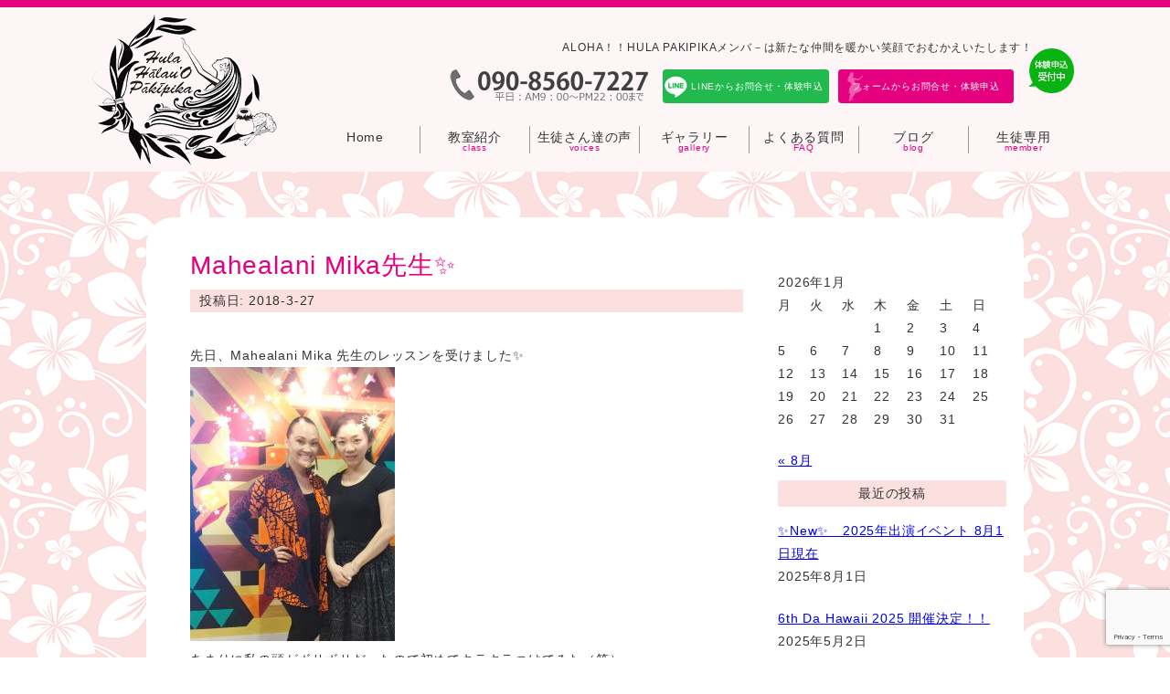

--- FILE ---
content_type: text/html; charset=UTF-8
request_url: https://hula-pakipika.com/archives/952
body_size: 14028
content:
<!DOCTYPE HTML>
<html lang="ja">
<head>
<meta charset="utf-8">
<meta name="viewport" content="width=device-width">
<meta http-equiv="Content-Script-Type" content="text/javascript" />
<title>Mahealani Mika先生&#x2728; | 平塚・本郷台・秦野　フラダンス教室フラパキピカ</title>
<link rel="stylesheet" type="text/css" media="all" href="https://hula-pakipika.com/wp-content/themes/pakipika/style.css" />
<link rel="shortcut icon" href="images/favicon.ico" type="image/vnd.microsoft.icon">
<!--<link href="https://hula-pakipika.com/wp-content/themes/pakipikacal.css" rel="stylesheet" type="text/css" />-->
<link href="https://maxcdn.bootstrapcdn.com/font-awesome/4.7.0/css/font-awesome.min.css" rel="stylesheet" integrity="sha384-wvfXpqpZZVQGK6TAh5PVlGOfQNHSoD2xbE+QkPxCAFlNEevoEH3Sl0sibVcOQVnN" crossorigin="anonymous">

<meta http-equiv="Content-Type" content="text/html; charset=utf-8" />
<script type="text/javascript" src="https://ajax.googleapis.com/ajax/libs/jquery/1.10.2/jquery.min.js"></script>
<script src="//ajax.googleapis.com/ajax/libs/jquery/1.8.2/jquery.min.js">

	<!--[if lt IE 9]>
    <script src="https://hula-pakipika.com/wp-content/themes/pakipika/js/html5shiv.min.js"></script>
<![endif]-->
<script>
$(document).ready(function() {
	$('body').fadeIn(2000);
});
</script>
<script>
$(function() {
    var showFlag = false;
    var topBtn = $('#page-top');    
    topBtn.css('bottom', '-100px');
    var showFlag = false;
    //スクロールが100に達したらボタン表示
    $(window).scroll(function () {
        if ($(this).scrollTop() > 100) {
            if (showFlag == false) {
                showFlag = true;
                topBtn.stop().animate({'bottom' : '0px'}, 200); 
            }
        } else {
            if (showFlag) {
                showFlag = false;
                topBtn.stop().animate({'bottom' : '-100px'}, 200); 
            }
        }
    });
    //スクロールしてトップ
    topBtn.click(function () {
        $('body,html').animate({
            scrollTop: 0
        }, 500);
        return false;
    });
});

$(function(){
});
</script>
<script src="https://hula-pakipika.com/wp-content/themes/pakipika/js/bxslider/jquery.bxslider.min.js"></script>
<link rel="stylesheet" href="https://hula-pakipika.com/wp-content/themes/pakipika/js/bxslider/jquery.bxslider.css">
<script>
$(function(){
$('.bxslider').bxSlider({
auto:true,
slideWidth:1200,
touchEnabled:true,
minSlides:3,
maxSlides:5,
moveSlides:1,
slideMargin:5,
});
});
</script>
<meta name='robots' content='max-image-preview:large' />
	<style>img:is([sizes="auto" i], [sizes^="auto," i]) { contain-intrinsic-size: 3000px 1500px }</style>
	<link rel='dns-prefetch' href='//ajax.googleapis.com' />
<link rel="alternate" type="application/rss+xml" title="平塚・本郷台・秦野　フラダンス教室フラパキピカ &raquo; Mahealani Mika先生&#x2728; のコメントのフィード" href="https://hula-pakipika.com/archives/952/feed" />
<script type="text/javascript">
/* <![CDATA[ */
window._wpemojiSettings = {"baseUrl":"https:\/\/s.w.org\/images\/core\/emoji\/16.0.1\/72x72\/","ext":".png","svgUrl":"https:\/\/s.w.org\/images\/core\/emoji\/16.0.1\/svg\/","svgExt":".svg","source":{"concatemoji":"https:\/\/hula-pakipika.com\/wp-includes\/js\/wp-emoji-release.min.js"}};
/*! This file is auto-generated */
!function(s,n){var o,i,e;function c(e){try{var t={supportTests:e,timestamp:(new Date).valueOf()};sessionStorage.setItem(o,JSON.stringify(t))}catch(e){}}function p(e,t,n){e.clearRect(0,0,e.canvas.width,e.canvas.height),e.fillText(t,0,0);var t=new Uint32Array(e.getImageData(0,0,e.canvas.width,e.canvas.height).data),a=(e.clearRect(0,0,e.canvas.width,e.canvas.height),e.fillText(n,0,0),new Uint32Array(e.getImageData(0,0,e.canvas.width,e.canvas.height).data));return t.every(function(e,t){return e===a[t]})}function u(e,t){e.clearRect(0,0,e.canvas.width,e.canvas.height),e.fillText(t,0,0);for(var n=e.getImageData(16,16,1,1),a=0;a<n.data.length;a++)if(0!==n.data[a])return!1;return!0}function f(e,t,n,a){switch(t){case"flag":return n(e,"\ud83c\udff3\ufe0f\u200d\u26a7\ufe0f","\ud83c\udff3\ufe0f\u200b\u26a7\ufe0f")?!1:!n(e,"\ud83c\udde8\ud83c\uddf6","\ud83c\udde8\u200b\ud83c\uddf6")&&!n(e,"\ud83c\udff4\udb40\udc67\udb40\udc62\udb40\udc65\udb40\udc6e\udb40\udc67\udb40\udc7f","\ud83c\udff4\u200b\udb40\udc67\u200b\udb40\udc62\u200b\udb40\udc65\u200b\udb40\udc6e\u200b\udb40\udc67\u200b\udb40\udc7f");case"emoji":return!a(e,"\ud83e\udedf")}return!1}function g(e,t,n,a){var r="undefined"!=typeof WorkerGlobalScope&&self instanceof WorkerGlobalScope?new OffscreenCanvas(300,150):s.createElement("canvas"),o=r.getContext("2d",{willReadFrequently:!0}),i=(o.textBaseline="top",o.font="600 32px Arial",{});return e.forEach(function(e){i[e]=t(o,e,n,a)}),i}function t(e){var t=s.createElement("script");t.src=e,t.defer=!0,s.head.appendChild(t)}"undefined"!=typeof Promise&&(o="wpEmojiSettingsSupports",i=["flag","emoji"],n.supports={everything:!0,everythingExceptFlag:!0},e=new Promise(function(e){s.addEventListener("DOMContentLoaded",e,{once:!0})}),new Promise(function(t){var n=function(){try{var e=JSON.parse(sessionStorage.getItem(o));if("object"==typeof e&&"number"==typeof e.timestamp&&(new Date).valueOf()<e.timestamp+604800&&"object"==typeof e.supportTests)return e.supportTests}catch(e){}return null}();if(!n){if("undefined"!=typeof Worker&&"undefined"!=typeof OffscreenCanvas&&"undefined"!=typeof URL&&URL.createObjectURL&&"undefined"!=typeof Blob)try{var e="postMessage("+g.toString()+"("+[JSON.stringify(i),f.toString(),p.toString(),u.toString()].join(",")+"));",a=new Blob([e],{type:"text/javascript"}),r=new Worker(URL.createObjectURL(a),{name:"wpTestEmojiSupports"});return void(r.onmessage=function(e){c(n=e.data),r.terminate(),t(n)})}catch(e){}c(n=g(i,f,p,u))}t(n)}).then(function(e){for(var t in e)n.supports[t]=e[t],n.supports.everything=n.supports.everything&&n.supports[t],"flag"!==t&&(n.supports.everythingExceptFlag=n.supports.everythingExceptFlag&&n.supports[t]);n.supports.everythingExceptFlag=n.supports.everythingExceptFlag&&!n.supports.flag,n.DOMReady=!1,n.readyCallback=function(){n.DOMReady=!0}}).then(function(){return e}).then(function(){var e;n.supports.everything||(n.readyCallback(),(e=n.source||{}).concatemoji?t(e.concatemoji):e.wpemoji&&e.twemoji&&(t(e.twemoji),t(e.wpemoji)))}))}((window,document),window._wpemojiSettings);
/* ]]> */
</script>
<style id='wp-emoji-styles-inline-css' type='text/css'>

	img.wp-smiley, img.emoji {
		display: inline !important;
		border: none !important;
		box-shadow: none !important;
		height: 1em !important;
		width: 1em !important;
		margin: 0 0.07em !important;
		vertical-align: -0.1em !important;
		background: none !important;
		padding: 0 !important;
	}
</style>
<link rel='stylesheet' id='wp-block-library-css' href='https://hula-pakipika.com/wp-includes/css/dist/block-library/style.min.css' type='text/css' media='all' />
<style id='classic-theme-styles-inline-css' type='text/css'>
/*! This file is auto-generated */
.wp-block-button__link{color:#fff;background-color:#32373c;border-radius:9999px;box-shadow:none;text-decoration:none;padding:calc(.667em + 2px) calc(1.333em + 2px);font-size:1.125em}.wp-block-file__button{background:#32373c;color:#fff;text-decoration:none}
</style>
<style id='global-styles-inline-css' type='text/css'>
:root{--wp--preset--aspect-ratio--square: 1;--wp--preset--aspect-ratio--4-3: 4/3;--wp--preset--aspect-ratio--3-4: 3/4;--wp--preset--aspect-ratio--3-2: 3/2;--wp--preset--aspect-ratio--2-3: 2/3;--wp--preset--aspect-ratio--16-9: 16/9;--wp--preset--aspect-ratio--9-16: 9/16;--wp--preset--color--black: #000000;--wp--preset--color--cyan-bluish-gray: #abb8c3;--wp--preset--color--white: #ffffff;--wp--preset--color--pale-pink: #f78da7;--wp--preset--color--vivid-red: #cf2e2e;--wp--preset--color--luminous-vivid-orange: #ff6900;--wp--preset--color--luminous-vivid-amber: #fcb900;--wp--preset--color--light-green-cyan: #7bdcb5;--wp--preset--color--vivid-green-cyan: #00d084;--wp--preset--color--pale-cyan-blue: #8ed1fc;--wp--preset--color--vivid-cyan-blue: #0693e3;--wp--preset--color--vivid-purple: #9b51e0;--wp--preset--gradient--vivid-cyan-blue-to-vivid-purple: linear-gradient(135deg,rgba(6,147,227,1) 0%,rgb(155,81,224) 100%);--wp--preset--gradient--light-green-cyan-to-vivid-green-cyan: linear-gradient(135deg,rgb(122,220,180) 0%,rgb(0,208,130) 100%);--wp--preset--gradient--luminous-vivid-amber-to-luminous-vivid-orange: linear-gradient(135deg,rgba(252,185,0,1) 0%,rgba(255,105,0,1) 100%);--wp--preset--gradient--luminous-vivid-orange-to-vivid-red: linear-gradient(135deg,rgba(255,105,0,1) 0%,rgb(207,46,46) 100%);--wp--preset--gradient--very-light-gray-to-cyan-bluish-gray: linear-gradient(135deg,rgb(238,238,238) 0%,rgb(169,184,195) 100%);--wp--preset--gradient--cool-to-warm-spectrum: linear-gradient(135deg,rgb(74,234,220) 0%,rgb(151,120,209) 20%,rgb(207,42,186) 40%,rgb(238,44,130) 60%,rgb(251,105,98) 80%,rgb(254,248,76) 100%);--wp--preset--gradient--blush-light-purple: linear-gradient(135deg,rgb(255,206,236) 0%,rgb(152,150,240) 100%);--wp--preset--gradient--blush-bordeaux: linear-gradient(135deg,rgb(254,205,165) 0%,rgb(254,45,45) 50%,rgb(107,0,62) 100%);--wp--preset--gradient--luminous-dusk: linear-gradient(135deg,rgb(255,203,112) 0%,rgb(199,81,192) 50%,rgb(65,88,208) 100%);--wp--preset--gradient--pale-ocean: linear-gradient(135deg,rgb(255,245,203) 0%,rgb(182,227,212) 50%,rgb(51,167,181) 100%);--wp--preset--gradient--electric-grass: linear-gradient(135deg,rgb(202,248,128) 0%,rgb(113,206,126) 100%);--wp--preset--gradient--midnight: linear-gradient(135deg,rgb(2,3,129) 0%,rgb(40,116,252) 100%);--wp--preset--font-size--small: 13px;--wp--preset--font-size--medium: 20px;--wp--preset--font-size--large: 36px;--wp--preset--font-size--x-large: 42px;--wp--preset--spacing--20: 0.44rem;--wp--preset--spacing--30: 0.67rem;--wp--preset--spacing--40: 1rem;--wp--preset--spacing--50: 1.5rem;--wp--preset--spacing--60: 2.25rem;--wp--preset--spacing--70: 3.38rem;--wp--preset--spacing--80: 5.06rem;--wp--preset--shadow--natural: 6px 6px 9px rgba(0, 0, 0, 0.2);--wp--preset--shadow--deep: 12px 12px 50px rgba(0, 0, 0, 0.4);--wp--preset--shadow--sharp: 6px 6px 0px rgba(0, 0, 0, 0.2);--wp--preset--shadow--outlined: 6px 6px 0px -3px rgba(255, 255, 255, 1), 6px 6px rgba(0, 0, 0, 1);--wp--preset--shadow--crisp: 6px 6px 0px rgba(0, 0, 0, 1);}:where(.is-layout-flex){gap: 0.5em;}:where(.is-layout-grid){gap: 0.5em;}body .is-layout-flex{display: flex;}.is-layout-flex{flex-wrap: wrap;align-items: center;}.is-layout-flex > :is(*, div){margin: 0;}body .is-layout-grid{display: grid;}.is-layout-grid > :is(*, div){margin: 0;}:where(.wp-block-columns.is-layout-flex){gap: 2em;}:where(.wp-block-columns.is-layout-grid){gap: 2em;}:where(.wp-block-post-template.is-layout-flex){gap: 1.25em;}:where(.wp-block-post-template.is-layout-grid){gap: 1.25em;}.has-black-color{color: var(--wp--preset--color--black) !important;}.has-cyan-bluish-gray-color{color: var(--wp--preset--color--cyan-bluish-gray) !important;}.has-white-color{color: var(--wp--preset--color--white) !important;}.has-pale-pink-color{color: var(--wp--preset--color--pale-pink) !important;}.has-vivid-red-color{color: var(--wp--preset--color--vivid-red) !important;}.has-luminous-vivid-orange-color{color: var(--wp--preset--color--luminous-vivid-orange) !important;}.has-luminous-vivid-amber-color{color: var(--wp--preset--color--luminous-vivid-amber) !important;}.has-light-green-cyan-color{color: var(--wp--preset--color--light-green-cyan) !important;}.has-vivid-green-cyan-color{color: var(--wp--preset--color--vivid-green-cyan) !important;}.has-pale-cyan-blue-color{color: var(--wp--preset--color--pale-cyan-blue) !important;}.has-vivid-cyan-blue-color{color: var(--wp--preset--color--vivid-cyan-blue) !important;}.has-vivid-purple-color{color: var(--wp--preset--color--vivid-purple) !important;}.has-black-background-color{background-color: var(--wp--preset--color--black) !important;}.has-cyan-bluish-gray-background-color{background-color: var(--wp--preset--color--cyan-bluish-gray) !important;}.has-white-background-color{background-color: var(--wp--preset--color--white) !important;}.has-pale-pink-background-color{background-color: var(--wp--preset--color--pale-pink) !important;}.has-vivid-red-background-color{background-color: var(--wp--preset--color--vivid-red) !important;}.has-luminous-vivid-orange-background-color{background-color: var(--wp--preset--color--luminous-vivid-orange) !important;}.has-luminous-vivid-amber-background-color{background-color: var(--wp--preset--color--luminous-vivid-amber) !important;}.has-light-green-cyan-background-color{background-color: var(--wp--preset--color--light-green-cyan) !important;}.has-vivid-green-cyan-background-color{background-color: var(--wp--preset--color--vivid-green-cyan) !important;}.has-pale-cyan-blue-background-color{background-color: var(--wp--preset--color--pale-cyan-blue) !important;}.has-vivid-cyan-blue-background-color{background-color: var(--wp--preset--color--vivid-cyan-blue) !important;}.has-vivid-purple-background-color{background-color: var(--wp--preset--color--vivid-purple) !important;}.has-black-border-color{border-color: var(--wp--preset--color--black) !important;}.has-cyan-bluish-gray-border-color{border-color: var(--wp--preset--color--cyan-bluish-gray) !important;}.has-white-border-color{border-color: var(--wp--preset--color--white) !important;}.has-pale-pink-border-color{border-color: var(--wp--preset--color--pale-pink) !important;}.has-vivid-red-border-color{border-color: var(--wp--preset--color--vivid-red) !important;}.has-luminous-vivid-orange-border-color{border-color: var(--wp--preset--color--luminous-vivid-orange) !important;}.has-luminous-vivid-amber-border-color{border-color: var(--wp--preset--color--luminous-vivid-amber) !important;}.has-light-green-cyan-border-color{border-color: var(--wp--preset--color--light-green-cyan) !important;}.has-vivid-green-cyan-border-color{border-color: var(--wp--preset--color--vivid-green-cyan) !important;}.has-pale-cyan-blue-border-color{border-color: var(--wp--preset--color--pale-cyan-blue) !important;}.has-vivid-cyan-blue-border-color{border-color: var(--wp--preset--color--vivid-cyan-blue) !important;}.has-vivid-purple-border-color{border-color: var(--wp--preset--color--vivid-purple) !important;}.has-vivid-cyan-blue-to-vivid-purple-gradient-background{background: var(--wp--preset--gradient--vivid-cyan-blue-to-vivid-purple) !important;}.has-light-green-cyan-to-vivid-green-cyan-gradient-background{background: var(--wp--preset--gradient--light-green-cyan-to-vivid-green-cyan) !important;}.has-luminous-vivid-amber-to-luminous-vivid-orange-gradient-background{background: var(--wp--preset--gradient--luminous-vivid-amber-to-luminous-vivid-orange) !important;}.has-luminous-vivid-orange-to-vivid-red-gradient-background{background: var(--wp--preset--gradient--luminous-vivid-orange-to-vivid-red) !important;}.has-very-light-gray-to-cyan-bluish-gray-gradient-background{background: var(--wp--preset--gradient--very-light-gray-to-cyan-bluish-gray) !important;}.has-cool-to-warm-spectrum-gradient-background{background: var(--wp--preset--gradient--cool-to-warm-spectrum) !important;}.has-blush-light-purple-gradient-background{background: var(--wp--preset--gradient--blush-light-purple) !important;}.has-blush-bordeaux-gradient-background{background: var(--wp--preset--gradient--blush-bordeaux) !important;}.has-luminous-dusk-gradient-background{background: var(--wp--preset--gradient--luminous-dusk) !important;}.has-pale-ocean-gradient-background{background: var(--wp--preset--gradient--pale-ocean) !important;}.has-electric-grass-gradient-background{background: var(--wp--preset--gradient--electric-grass) !important;}.has-midnight-gradient-background{background: var(--wp--preset--gradient--midnight) !important;}.has-small-font-size{font-size: var(--wp--preset--font-size--small) !important;}.has-medium-font-size{font-size: var(--wp--preset--font-size--medium) !important;}.has-large-font-size{font-size: var(--wp--preset--font-size--large) !important;}.has-x-large-font-size{font-size: var(--wp--preset--font-size--x-large) !important;}
:where(.wp-block-post-template.is-layout-flex){gap: 1.25em;}:where(.wp-block-post-template.is-layout-grid){gap: 1.25em;}
:where(.wp-block-columns.is-layout-flex){gap: 2em;}:where(.wp-block-columns.is-layout-grid){gap: 2em;}
:root :where(.wp-block-pullquote){font-size: 1.5em;line-height: 1.6;}
</style>
<link rel='stylesheet' id='contact-form-7-css' href='https://hula-pakipika.com/wp-content/plugins/contact-form-7/includes/css/styles.css' type='text/css' media='all' />
<link rel='stylesheet' id='hamburger.css-css' href='https://hula-pakipika.com/wp-content/plugins/wp-responsive-menu/assets/css/wpr-hamburger.css' type='text/css' media='all' />
<link rel='stylesheet' id='wprmenu.css-css' href='https://hula-pakipika.com/wp-content/plugins/wp-responsive-menu/assets/css/wprmenu.css' type='text/css' media='all' />
<style id='wprmenu.css-inline-css' type='text/css'>
@media only screen and ( max-width: 645px ) {html body div.wprm-wrapper {overflow: scroll;}html body div.wprm-overlay{ background: rgb(0,0,0) }#wprmenu_bar {background-image: url();background-size: cover ;background-repeat: repeat;}#wprmenu_bar {background-color: #e5007f;}html body div#mg-wprm-wrap .wpr_submit .icon.icon-search {color: #ffffff;}#wprmenu_bar .menu_title,#wprmenu_bar .wprmenu_icon_menu,#wprmenu_bar .menu_title a {color: #ffffff;}#wprmenu_bar .menu_title a {font-size: 20px;font-weight: normal;}#mg-wprm-wrap li.menu-item a {font-size: 15px;text-transform: uppercase;font-weight: normal;}#mg-wprm-wrap li.menu-item-has-children ul.sub-menu a {font-size: 15px;text-transform: uppercase;font-weight: normal;}#mg-wprm-wrap li.current-menu-item > a {background: #e50982;}#mg-wprm-wrap li.current-menu-item > a,#mg-wprm-wrap li.current-menu-item span.wprmenu_icon{color: #ffffff !important;}#mg-wprm-wrap {background-color: #e51286;}.cbp-spmenu-push-toright,.cbp-spmenu-push-toright .mm-slideout {left: 80% ;}.cbp-spmenu-push-toleft {left: -80% ;}#mg-wprm-wrap.cbp-spmenu-right,#mg-wprm-wrap.cbp-spmenu-left,#mg-wprm-wrap.cbp-spmenu-right.custom,#mg-wprm-wrap.cbp-spmenu-left.custom,.cbp-spmenu-vertical {width: 80%;max-width: 400px;}#mg-wprm-wrap ul#wprmenu_menu_ul li.menu-item a,div#mg-wprm-wrap ul li span.wprmenu_icon {color: #ffffff;}#mg-wprm-wrap ul#wprmenu_menu_ul li.menu-item:valid ~ a{color: #ffffff;}#mg-wprm-wrap ul#wprmenu_menu_ul li.menu-item a:hover {background: #e51989;color: #ffffff !important;}div#mg-wprm-wrap ul>li:hover>span.wprmenu_icon {color: #ffffff !important;}.wprmenu_bar .hamburger-inner,.wprmenu_bar .hamburger-inner::before,.wprmenu_bar .hamburger-inner::after {background: #ffffff;}.wprmenu_bar .hamburger:hover .hamburger-inner,.wprmenu_bar .hamburger:hover .hamburger-inner::before,.wprmenu_bar .hamburger:hover .hamburger-inner::after {background: #ffffff;}div.wprmenu_bar div.hamburger{padding-right: 6px !important;}#wprmenu_menu.left {width:80%;left: -80%;right: auto;}#wprmenu_menu.right {width:80%;right: -80%;left: auto;}html body div#wprmenu_bar {height : 42px;}#mg-wprm-wrap.cbp-spmenu-left,#mg-wprm-wrap.cbp-spmenu-right,#mg-widgetmenu-wrap.cbp-spmenu-widget-left,#mg-widgetmenu-wrap.cbp-spmenu-widget-right {top: 42px !important;}.wprmenu_bar .hamburger {float: left;}.wprmenu_bar #custom_menu_icon.hamburger {top: 0px;left: 0px;float: left !important;background-color: #cccccc;}.wpr_custom_menu #custom_menu_icon {display: block;}html { padding-top: 42px !important; }#wprmenu_bar,#mg-wprm-wrap { display: block; }div#wpadminbar { position: fixed; }}
</style>
<link rel='stylesheet' id='wpr_icons-css' href='https://hula-pakipika.com/wp-content/plugins/wp-responsive-menu/inc/assets/icons/wpr-icons.css' type='text/css' media='all' />
<link rel='stylesheet' id='wp-members-css' href='https://hula-pakipika.com/wp-content/plugins/wp-members/assets/css/forms/generic-no-float.min.css' type='text/css' media='all' />
<link rel='stylesheet' id='recent-posts-widget-with-thumbnails-public-style-css' href='https://hula-pakipika.com/wp-content/plugins/recent-posts-widget-with-thumbnails/public.css' type='text/css' media='all' />
<link rel='stylesheet' id='wp-pagenavi-css' href='https://hula-pakipika.com/wp-content/plugins/wp-pagenavi/pagenavi-css.css' type='text/css' media='all' />
<script type="text/javascript" src="https://hula-pakipika.com/wp-includes/js/jquery/jquery.min.js" id="jquery-core-js"></script>
<script type="text/javascript" src="https://hula-pakipika.com/wp-includes/js/jquery/jquery-migrate.min.js" id="jquery-migrate-js"></script>
<script type="text/javascript" src="https://hula-pakipika.com/wp-content/plugins/wp-responsive-menu/assets/js/modernizr.custom.js" id="modernizr-js"></script>
<script type="text/javascript" src="https://hula-pakipika.com/wp-content/plugins/wp-responsive-menu/assets/js/touchSwipe.js" id="touchSwipe-js"></script>
<script type="text/javascript" id="wprmenu.js-js-extra">
/* <![CDATA[ */
var wprmenu = {"zooming":"","from_width":"645","push_width":"400","menu_width":"80","parent_click":"","swipe":"","enable_overlay":"1","wprmenuDemoId":""};
/* ]]> */
</script>
<script type="text/javascript" src="https://hula-pakipika.com/wp-content/plugins/wp-responsive-menu/assets/js/wprmenu.js" id="wprmenu.js-js"></script>
<link rel="https://api.w.org/" href="https://hula-pakipika.com/wp-json/" /><link rel="alternate" title="JSON" type="application/json" href="https://hula-pakipika.com/wp-json/wp/v2/posts/952" /><link rel="EditURI" type="application/rsd+xml" title="RSD" href="https://hula-pakipika.com/xmlrpc.php?rsd" />
<link rel="canonical" href="https://hula-pakipika.com/archives/952" />
<link rel='shortlink' href='https://hula-pakipika.com/?p=952' />
<link rel="alternate" title="oEmbed (JSON)" type="application/json+oembed" href="https://hula-pakipika.com/wp-json/oembed/1.0/embed?url=https%3A%2F%2Fhula-pakipika.com%2Farchives%2F952" />
<link rel="alternate" title="oEmbed (XML)" type="text/xml+oembed" href="https://hula-pakipika.com/wp-json/oembed/1.0/embed?url=https%3A%2F%2Fhula-pakipika.com%2Farchives%2F952&#038;format=xml" />
<!-- Analytics by WP Statistics - https://wp-statistics.com -->
		<style type="text/css" id="wp-custom-css">
			#wprmenu_bar .menu_title a {color: #fff;
	text-decoration: none;}

.download{
	width:100%;
	padding-top:100px;
	margin-top:100px;
	border-top:dotted 1px #ddd;
}
.download table{
	width:80%;
	margin:auto;
}

.download table th{
	width:50%;
	margin:auto;
	padding:30px 0;
	    font-size: 18px;
}
.download table th{
	width:50%;
	margin:auto;
}
.download table td{
	width:50%;
	margin:auto;
}
.button019 a {
    background: #eee;
    border-radius: 3px;
    position: relative;
    display: flex;
    justify-content: space-around;
    align-items: center;
    margin: 0 auto;
    max-width: 280px;
    padding: 10px 25px;
    color: #313131;
    transition: 0.3s ease-in-out;
    font-weight: 500;
}
.button019 a:after {
  content: "";
  position: absolute;
  top: 50%;
  bottom: 0;
  right: 2rem;
  font-size: 90%;
  display: flex;
  justify-content: center;
  align-items: center;
  transition: right 0.3s;
  width: 6px;
  height: 6px;
  border-top: solid 2px currentColor;
  border-right: solid 2px currentColor;
  transform: translateY(-50%) rotate(45deg);
}
.button019 a:hover {
  background: #6bb6ff;
  color: #FFF;
}
.button019 a:hover:after {
  right: 1.4rem;
}
.tel_kaigyokaihi{display:flex;}
.gl_nav li ul li{
	width:200px;
}		</style>
		</head>
<body>

<header id="header">
  <div id="headerIn" class="clearfix" >
    <div id="logo"><a href="https://hula-pakipika.com/"><img src="https://hula-pakipika.com/wp-content/themes/pakipika/images/logo.gif" width="205" height="180" alt="平塚・本郷台・秦野　フラダンス教室フラパキピカ" class="linkimg"></a></div>
<div id="logo_sp"><img src="https://hula-pakipika.com/wp-content/themes/pakipika/images/sp_catch.gif" alt="平塚フラ教室HULA PAKIPIKA" /></div>
    <div id="headerBox">
      <p>ALOHA！！HULA PAKIPIKAメンバ－は新たな仲間を暖かい笑顔でおむかえいたします！</p>
      <div class="header_contact">
        <p id="header_tel"><img src="https://hula-pakipika.com/wp-content/themes/pakipika/images/header_tel.gif" 
 alt="平塚・本郷台・秦野フラ教室" /></p>
        <div class="btn_header h_btn01"><a href="https://page.line.me/791rnrta?openQrModal=true">LINEからお問合せ・体験申込</a></div>
        <div class="btn_header h_btn02"><a href="https://hula-pakipika.com/experience/">フォームからお問合せ・体験申込</a></div>
      </div>
      <ul id="fade-in" class="gl_nav">
 <div class="menu-%e3%82%b0%e3%83%ad%e3%83%bc%e3%83%90%e3%83%ab%e3%83%a1%e3%83%8b%e3%83%a5%e3%83%bc-container"><ul id="menu-%e3%82%b0%e3%83%ad%e3%83%bc%e3%83%90%e3%83%ab%e3%83%a1%e3%83%8b%e3%83%a5%e3%83%bc" class="menu"><li id="menu-item-32" class="menu-item menu-item-type-post_type menu-item-object-page menu-item-home menu-item-32"><a href="https://hula-pakipika.com/">Home</a></li>
<li id="menu-item-85" class="menu-item menu-item-type-custom menu-item-object-custom menu-item-has-children menu-item-85"><a href="#">教室紹介</a>
<ul class="sub-menu">
	<li id="menu-item-36" class="menu-item menu-item-type-post_type menu-item-object-page menu-item-36"><a href="https://hula-pakipika.com/class">教室紹介</a></li>
	<li id="menu-item-7909" class="menu-item menu-item-type-post_type menu-item-object-page menu-item-7909"><a href="https://hula-pakipika.com/%e6%9c%88%e8%ac%9d">月謝</a></li>
	<li id="menu-item-37" class="menu-item menu-item-type-post_type menu-item-object-page menu-item-37"><a href="https://hula-pakipika.com/lesson">レッスン</a></li>
	<li id="menu-item-35" class="menu-item menu-item-type-post_type menu-item-object-page menu-item-35"><a href="https://hula-pakipika.com/access">アクセス</a></li>
</ul>
</li>
<li id="menu-item-34" class="menu-item menu-item-type-post_type menu-item-object-page menu-item-34"><a href="https://hula-pakipika.com/voices">生徒さん達の声</a></li>
<li id="menu-item-38" class="menu-item menu-item-type-post_type menu-item-object-page menu-item-38"><a href="https://hula-pakipika.com/gallery">ギャラリー</a></li>
<li id="menu-item-33" class="menu-item menu-item-type-post_type menu-item-object-page menu-item-33"><a href="https://hula-pakipika.com/faq">よくある質問</a></li>
<li id="menu-item-41" class="menu-item menu-item-type-taxonomy menu-item-object-category current-post-ancestor current-menu-parent current-post-parent menu-item-41"><a href="https://hula-pakipika.com/archives/category/blog">ブログ</a></li>
<li id="menu-item-5017" class="menu-item menu-item-type-custom menu-item-object-custom menu-item-has-children menu-item-5017"><a href="#">生徒専用</a>
<ul class="sub-menu">
	<li id="menu-item-5021" class="menu-item menu-item-type-post_type menu-item-object-page menu-item-5021"><a href="https://hula-pakipika.com/mypage">マイページ※</a></li>
	<li id="menu-item-5084" class="menu-item menu-item-type-post_type menu-item-object-page menu-item-5084"><a href="https://hula-pakipika.com/user_profile">登録情報※</a></li>
	<li id="menu-item-5077" class="menu-item menu-item-type-post_type menu-item-object-page menu-item-5077"><a href="https://hula-pakipika.com/register">会員登録</a></li>
</ul>
</li>
</ul></div> </ul>
<div id="hedaer_taiken"><img src="https://hula-pakipika.com/wp-content/themes/pakipika/images/header_taiken.gif" alt="フラ無料体験" /></div>

    </div>
  </div>
        </header>


<div id="container" class="clearfix">
<div id="content" class="clearfix">
<div id="contentBox">


<!--
■the_permalink();
該当記事のURLを出力してくれるテンプレタグ
■the_title();
該当記事のタイトルを出力してくれるテンプレタグ
-->
	<h2 class="blog_title"><a href="https://hula-pakipika.com/archives/952">Mahealani Mika先生&#x2728;</a></h2>
	<div class="meta">
<!--
■the_date();
該当記事の投稿日を出力してくれるテンプレタグ
-->
	投稿日: 2018-3-27<br />


	</div>	
<div class="waku">
	
	
<p>

<!--
■the_content();
該当記事の本文を出力してくれるテンプレタグ
()内の引数は、記事入力内でmoreを使用した際に表示させる文。
なので、moreを使わなかった場合、表示されない。
-->
	<p>先日、Mahealani Mika 先生のレッスンを受けました&#x2728;</p>
<p><img fetchpriority="high" decoding="async" class="alignnone size-medium wp-image-953" src="http://hula-pakipika.com/wp-content/uploads/2018/03/171FD960-FC11-4FCE-9267-302AF4C31611-224x300.jpeg" alt="" width="224" height="300" srcset="https://hula-pakipika.com/wp-content/uploads/2018/03/171FD960-FC11-4FCE-9267-302AF4C31611-224x300.jpeg 224w, https://hula-pakipika.com/wp-content/uploads/2018/03/171FD960-FC11-4FCE-9267-302AF4C31611-768x1031.jpeg 768w, https://hula-pakipika.com/wp-content/uploads/2018/03/171FD960-FC11-4FCE-9267-302AF4C31611-644x864.jpeg 644w, https://hula-pakipika.com/wp-content/uploads/2018/03/171FD960-FC11-4FCE-9267-302AF4C31611.jpeg 1341w" sizes="(max-width: 224px) 100vw, 224px" /></p>
<p>あまりに私の頭がボサボサだったので初めてキラキラつけてみた（笑）</p>
<p>&nbsp;</p>
<p>かつて経験したことの無いような速さでレッスンは進み(･･;)久し振りに焦った（笑）</p>
<p>曲はクアナトレス♬</p>
<p>もともとクアナトレスは大好きだし、沢山のクム達のレッスンを受ける中でクム達のお話でよく聞くのは…</p>
<p>クアナトレスへのリスペクト。</p>
<p>&nbsp;</p>
<p>ハワイ語は日本語に比べてワードが少ないので理解が難しい事がよくあり、クムによっては解釈はそれぞれでいいのだ、と申されている事を何度か聞いたことがあります。</p>
<p>日本人の私にとって曲の物語の理解は本当に難しいため、分かれない事がたくさんあるのだけど、クム達の言葉を聞いているとクアナトレスの描写は本当に素晴らしいようだね&#x1f60a;</p>
<p>&nbsp;</p>
<p>でも、、、実は（笑）</p>
<p>この課題曲はそこまで好きな曲だったわけではないけど、Mika先生のレッスンをうけているうちに課題曲が大好きになっちゃった&#x1f60d;</p>
<p>やはり、トップを極めているMika先生は踊りの表現だけでなく、曲の説明の表現も上手な方なんだなと思いました。</p>
<p>また、レッスンでは責任感や誠意を強く持っている事も感じました。</p>
<p>なかなかお会いする事が出来るような人ではないな〜〜</p>
<p>なーんて、思いながら帰りは…</p>
<p>都のデパ地下を満喫&#x1f60a;</p>
<p>今回学ばせて頂いたフラはとても難しく、いまうちのハラウでは早すぎる。。。&#x1f622;</p>
<p>しばらく寝かしておこっかな&#x1f634;</p>
<p>&nbsp;</p>
<p>でもって、今夜は20代のお姉さん達のレッスン&#x1f308;</p>
<p>パイセンKAYOがとっても上達したな〜〜</p>
<p>って、思ってさ&#x2763;</p>
<p>なんか嬉しかった&#x1f499;</p>
<p>&nbsp;</p>
<p>明日は1日今週末大桟橋への合同レッスン&#x2763;</p>
<p>&nbsp;</p>
<p><span style="-webkit-tap-highlight-color: rgba(0, 0, 0, 0);">あーーーー&#x1f629;</span></p>
<p>大桟橋おわったら、ビール飲んで唐揚げいっぱい食べたーい<span style="-webkit-tap-highlight-color: rgba(0, 0, 0, 0);">&#x1f437;&#x1f416;&#x1f43d;</span></p>
<p>そのあとは。。。</p>
<p>初のお一人様ハワイ&#x1f334;ドキドキワクワク<span style="-webkit-tap-highlight-color: rgba(0, 0, 0, 0);">&#x1f493;&#x1f493;&#x1f493;</span></p>
<p>&nbsp;</p>
<p>あ、、、</p>
<p>非通知で、</p>
<p>夜キモイ電話が来たんだった…</p>
<p>「横浜の石井です」</p>
<p>「千秋さんですか？」</p>
<p>「千秋さんのフラを見せて頂いて。。。どーのこーの。ブツブツブツブツ。」</p>
<p>誰だテメーーーー&#x1f621;&#x1f44a;このヤローーーー&#x1f44a;</p>
<p>&nbsp;</p>
<p>ああ、スッキリ。</p>
<p>おやすみ。</p>
<p>&nbsp;</p>
<p>&nbsp;</p>

	<br clear="all" />
	</p>




<!-- ▲表示する記事がある場合、ループ開始▲ -->

</div>




<!-- ▼ここにコメントの入力欄を記述する -->
</div><div id="sideArea">

<ul>
<li id="calendar-2" class="widget widget_calendar"><div id="calendar_wrap" class="calendar_wrap"><table id="wp-calendar" class="wp-calendar-table">
	<caption>2026年1月</caption>
	<thead>
	<tr>
		<th scope="col" aria-label="月曜日">月</th>
		<th scope="col" aria-label="火曜日">火</th>
		<th scope="col" aria-label="水曜日">水</th>
		<th scope="col" aria-label="木曜日">木</th>
		<th scope="col" aria-label="金曜日">金</th>
		<th scope="col" aria-label="土曜日">土</th>
		<th scope="col" aria-label="日曜日">日</th>
	</tr>
	</thead>
	<tbody>
	<tr>
		<td colspan="3" class="pad">&nbsp;</td><td>1</td><td>2</td><td>3</td><td>4</td>
	</tr>
	<tr>
		<td>5</td><td>6</td><td>7</td><td>8</td><td>9</td><td>10</td><td>11</td>
	</tr>
	<tr>
		<td>12</td><td>13</td><td>14</td><td>15</td><td>16</td><td>17</td><td>18</td>
	</tr>
	<tr>
		<td>19</td><td>20</td><td>21</td><td id="today">22</td><td>23</td><td>24</td><td>25</td>
	</tr>
	<tr>
		<td>26</td><td>27</td><td>28</td><td>29</td><td>30</td><td>31</td>
		<td class="pad" colspan="1">&nbsp;</td>
	</tr>
	</tbody>
	</table><nav aria-label="前と次の月" class="wp-calendar-nav">
		<span class="wp-calendar-nav-prev"><a href="https://hula-pakipika.com/archives/date/2025/08">&laquo; 8月</a></span>
		<span class="pad">&nbsp;</span>
		<span class="wp-calendar-nav-next">&nbsp;</span>
	</nav></div></li>
<li id="recent-posts-widget-with-thumbnails-2" class="widget recent-posts-widget-with-thumbnails">
<div id="rpwwt-recent-posts-widget-with-thumbnails-2" class="rpwwt-widget">
<h2 class="widgettitle">最近の投稿</h2>

	<ul>
		<li><a href="https://hula-pakipika.com/archives/9341" target="_blank"><span class="rpwwt-post-title">&#x2728;New&#x2728;　2025年出演イベント 8月1日現在</span></a><div class="rpwwt-post-date">2025年8月1日</div></li>
		<li><a href="https://hula-pakipika.com/archives/9036" target="_blank"><span class="rpwwt-post-title">6th Da Hawaii 2025 開催決定！！</span></a><div class="rpwwt-post-date">2025年5月2日</div></li>
		<li><a href="https://hula-pakipika.com/archives/9020" target="_blank"><img width="75" height="75" src="https://hula-pakipika.com/wp-content/uploads/2025/04/CF0B417F-E3E8-4F22-91F5-AA32BFA10180_1_102_o-150x150.jpeg" class="attachment-75x75 size-75x75" alt="" decoding="async" loading="lazy" /><span class="rpwwt-post-title">50歳からの美しいフラ　体験レッスン無料 (期間限定&#x1f64f;)</span></a><div class="rpwwt-post-date">2025年4月23日</div></li>
		<li><a href="https://hula-pakipika.com/archives/9013" target="_blank"><img width="75" height="75" src="https://hula-pakipika.com/wp-content/uploads/2025/04/610bf61640d762855b51f1b753b7eb4f-150x150.jpg" class="attachment-75x75 size-75x75" alt="" decoding="async" loading="lazy" /><span class="rpwwt-post-title">Love Hawaii Collection &#x1f33a; in 大桟橋ホール</span></a><div class="rpwwt-post-date">2025年4月16日</div></li>
		<li><a href="https://hula-pakipika.com/archives/9008" target="_blank"><img width="75" height="75" src="https://hula-pakipika.com/wp-content/uploads/2025/04/452A8117-CF90-4E1F-B8DB-3D845626E338_1_201_a-150x150.jpeg" class="attachment-75x75 size-75x75" alt="" decoding="async" loading="lazy" /><span class="rpwwt-post-title">Aloha Party&#x1f33a;   in  The Outlets Shonan Hira&hellip;</span></a><div class="rpwwt-post-date">2025年4月15日</div></li>
	</ul>
</div><!-- .rpwwt-widget -->
</li>
<li id="archives-3" class="widget widget_archive"><h2 class="widgettitle">アーカイブ</h2>
		<label class="screen-reader-text" for="archives-dropdown-3">アーカイブ</label>
		<select id="archives-dropdown-3" name="archive-dropdown">
			
			<option value="">月を選択</option>
				<option value='https://hula-pakipika.com/archives/date/2025/08'> 2025年8月 </option>
	<option value='https://hula-pakipika.com/archives/date/2025/05'> 2025年5月 </option>
	<option value='https://hula-pakipika.com/archives/date/2025/04'> 2025年4月 </option>
	<option value='https://hula-pakipika.com/archives/date/2025/03'> 2025年3月 </option>
	<option value='https://hula-pakipika.com/archives/date/2024/12'> 2024年12月 </option>
	<option value='https://hula-pakipika.com/archives/date/2024/05'> 2024年5月 </option>
	<option value='https://hula-pakipika.com/archives/date/2024/02'> 2024年2月 </option>
	<option value='https://hula-pakipika.com/archives/date/2024/01'> 2024年1月 </option>
	<option value='https://hula-pakipika.com/archives/date/2023/12'> 2023年12月 </option>
	<option value='https://hula-pakipika.com/archives/date/2023/09'> 2023年9月 </option>
	<option value='https://hula-pakipika.com/archives/date/2023/06'> 2023年6月 </option>
	<option value='https://hula-pakipika.com/archives/date/2023/05'> 2023年5月 </option>
	<option value='https://hula-pakipika.com/archives/date/2023/04'> 2023年4月 </option>
	<option value='https://hula-pakipika.com/archives/date/2023/03'> 2023年3月 </option>
	<option value='https://hula-pakipika.com/archives/date/2023/02'> 2023年2月 </option>
	<option value='https://hula-pakipika.com/archives/date/2023/01'> 2023年1月 </option>
	<option value='https://hula-pakipika.com/archives/date/2022/12'> 2022年12月 </option>
	<option value='https://hula-pakipika.com/archives/date/2022/11'> 2022年11月 </option>
	<option value='https://hula-pakipika.com/archives/date/2022/10'> 2022年10月 </option>
	<option value='https://hula-pakipika.com/archives/date/2022/09'> 2022年9月 </option>
	<option value='https://hula-pakipika.com/archives/date/2022/08'> 2022年8月 </option>
	<option value='https://hula-pakipika.com/archives/date/2022/07'> 2022年7月 </option>
	<option value='https://hula-pakipika.com/archives/date/2022/06'> 2022年6月 </option>
	<option value='https://hula-pakipika.com/archives/date/2022/05'> 2022年5月 </option>
	<option value='https://hula-pakipika.com/archives/date/2022/04'> 2022年4月 </option>
	<option value='https://hula-pakipika.com/archives/date/2022/03'> 2022年3月 </option>
	<option value='https://hula-pakipika.com/archives/date/2022/01'> 2022年1月 </option>
	<option value='https://hula-pakipika.com/archives/date/2021/12'> 2021年12月 </option>
	<option value='https://hula-pakipika.com/archives/date/2021/11'> 2021年11月 </option>
	<option value='https://hula-pakipika.com/archives/date/2021/10'> 2021年10月 </option>
	<option value='https://hula-pakipika.com/archives/date/2021/09'> 2021年9月 </option>
	<option value='https://hula-pakipika.com/archives/date/2021/08'> 2021年8月 </option>
	<option value='https://hula-pakipika.com/archives/date/2021/07'> 2021年7月 </option>
	<option value='https://hula-pakipika.com/archives/date/2021/06'> 2021年6月 </option>
	<option value='https://hula-pakipika.com/archives/date/2021/05'> 2021年5月 </option>
	<option value='https://hula-pakipika.com/archives/date/2021/04'> 2021年4月 </option>
	<option value='https://hula-pakipika.com/archives/date/2021/03'> 2021年3月 </option>
	<option value='https://hula-pakipika.com/archives/date/2021/02'> 2021年2月 </option>
	<option value='https://hula-pakipika.com/archives/date/2021/01'> 2021年1月 </option>
	<option value='https://hula-pakipika.com/archives/date/2020/12'> 2020年12月 </option>
	<option value='https://hula-pakipika.com/archives/date/2020/10'> 2020年10月 </option>
	<option value='https://hula-pakipika.com/archives/date/2020/09'> 2020年9月 </option>
	<option value='https://hula-pakipika.com/archives/date/2020/08'> 2020年8月 </option>
	<option value='https://hula-pakipika.com/archives/date/2020/07'> 2020年7月 </option>
	<option value='https://hula-pakipika.com/archives/date/2020/06'> 2020年6月 </option>
	<option value='https://hula-pakipika.com/archives/date/2020/05'> 2020年5月 </option>
	<option value='https://hula-pakipika.com/archives/date/2020/04'> 2020年4月 </option>
	<option value='https://hula-pakipika.com/archives/date/2020/03'> 2020年3月 </option>
	<option value='https://hula-pakipika.com/archives/date/2020/02'> 2020年2月 </option>
	<option value='https://hula-pakipika.com/archives/date/2020/01'> 2020年1月 </option>
	<option value='https://hula-pakipika.com/archives/date/2019/12'> 2019年12月 </option>
	<option value='https://hula-pakipika.com/archives/date/2019/11'> 2019年11月 </option>
	<option value='https://hula-pakipika.com/archives/date/2019/10'> 2019年10月 </option>
	<option value='https://hula-pakipika.com/archives/date/2019/09'> 2019年9月 </option>
	<option value='https://hula-pakipika.com/archives/date/2019/08'> 2019年8月 </option>
	<option value='https://hula-pakipika.com/archives/date/2019/07'> 2019年7月 </option>
	<option value='https://hula-pakipika.com/archives/date/2019/06'> 2019年6月 </option>
	<option value='https://hula-pakipika.com/archives/date/2019/05'> 2019年5月 </option>
	<option value='https://hula-pakipika.com/archives/date/2019/04'> 2019年4月 </option>
	<option value='https://hula-pakipika.com/archives/date/2019/03'> 2019年3月 </option>
	<option value='https://hula-pakipika.com/archives/date/2019/02'> 2019年2月 </option>
	<option value='https://hula-pakipika.com/archives/date/2019/01'> 2019年1月 </option>
	<option value='https://hula-pakipika.com/archives/date/2018/12'> 2018年12月 </option>
	<option value='https://hula-pakipika.com/archives/date/2018/11'> 2018年11月 </option>
	<option value='https://hula-pakipika.com/archives/date/2018/10'> 2018年10月 </option>
	<option value='https://hula-pakipika.com/archives/date/2018/09'> 2018年9月 </option>
	<option value='https://hula-pakipika.com/archives/date/2018/08'> 2018年8月 </option>
	<option value='https://hula-pakipika.com/archives/date/2018/07'> 2018年7月 </option>
	<option value='https://hula-pakipika.com/archives/date/2018/06'> 2018年6月 </option>
	<option value='https://hula-pakipika.com/archives/date/2018/05'> 2018年5月 </option>
	<option value='https://hula-pakipika.com/archives/date/2018/04'> 2018年4月 </option>
	<option value='https://hula-pakipika.com/archives/date/2018/03'> 2018年3月 </option>
	<option value='https://hula-pakipika.com/archives/date/2018/02'> 2018年2月 </option>
	<option value='https://hula-pakipika.com/archives/date/2018/01'> 2018年1月 </option>
	<option value='https://hula-pakipika.com/archives/date/2017/12'> 2017年12月 </option>
	<option value='https://hula-pakipika.com/archives/date/2017/11'> 2017年11月 </option>
	<option value='https://hula-pakipika.com/archives/date/2017/09'> 2017年9月 </option>

		</select>

			<script type="text/javascript">
/* <![CDATA[ */

(function() {
	var dropdown = document.getElementById( "archives-dropdown-3" );
	function onSelectChange() {
		if ( dropdown.options[ dropdown.selectedIndex ].value !== '' ) {
			document.location.href = this.options[ this.selectedIndex ].value;
		}
	}
	dropdown.onchange = onSelectChange;
})();

/* ]]> */
</script>
</li>
<li id="categories-3" class="widget widget_categories"><h2 class="widgettitle">カテゴリー</h2>

			<ul>
					<li class="cat-item cat-item-13"><a href="https://hula-pakipika.com/archives/category/shedule">スケジュール</a> (1)
</li>
	<li class="cat-item cat-item-3"><a href="https://hula-pakipika.com/archives/category/blog">ブログ</a> (276)
</li>
	<li class="cat-item cat-item-4"><a href="https://hula-pakipika.com/archives/category/info">重要なお知らせ。。。</a> (21)
</li>
			</ul>

			</li>
</ul>
</div>
</div>
</div>
<footer id="footer">
<div class="inner clearfix">
	<div id="logo_footer">
	<img src="https://hula-pakipika.com/wp-content/themes/pakipika/images/logo_footer.gif" alt="フラパキピカ" />
	<ul>
		<li>【本郷台教室】横浜市栄区小菅ヶ谷1-2-1あーすぷらざ内 </li>
		<li>【平 塚 教室】 平塚市高浜台3-21Kスタジオ</li>
		<li>【秦 野 教室】 秦野市堀川203-1</li>
		<li class="footer_tel">連絡先：TEL 090-8560-7227（戸田）</li>
	</ul>
	</div>
	<!--<div class="footer_bnr"><a href="https://hawaii-kawaii.com/" target="_blank" class="link"><img src="https://hula-pakipika.com/wp-content/themes/pakipika/images/footer-bnr.gif" alt="通販サイトHULA-KAWAII" /></a></div>-->
<ul class="sns">
	<li><a href="https://www.instagram.com/chiaki_toda_pakipika/" target="_blank"><i class="fa fa-instagram" aria-hidden="true"></i></a></li><li><a href="https://www.facebook.com/Hula-Pakipika-373098469516592/?fref=ts" target="_blank"><i class="fa fa-facebook-square" aria-hidden="true"></i></a></li>
	</ul>
</div>
</footer>

<div id="copyright" class="clear">Copyright&copy;フラパキピカ. All rights reserved.	<!--<a href="https://www.instagram.com/chiaki.toda/" target="_blank"><i class="fa fa-instagram" aria-hidden="true"></i></a><a href="https://www.facebook.com/Hula-Pakipika-373098469516592/?fref=ts" target="_blank"><i class="fa fa-facebook-square" aria-hidden="true"></i></a>--></div>
		


<script type="speculationrules">
{"prefetch":[{"source":"document","where":{"and":[{"href_matches":"\/*"},{"not":{"href_matches":["\/wp-*.php","\/wp-admin\/*","\/wp-content\/uploads\/*","\/wp-content\/*","\/wp-content\/plugins\/*","\/wp-content\/themes\/pakipika\/*","\/*\\?(.+)"]}},{"not":{"selector_matches":"a[rel~=\"nofollow\"]"}},{"not":{"selector_matches":".no-prefetch, .no-prefetch a"}}]},"eagerness":"conservative"}]}
</script>

			<div class="wprm-wrapper">
        
        <!-- Overlay Starts here -->
			 			   <div class="wprm-overlay"></div>
			         <!-- Overlay Ends here -->
			
			         <div id="wprmenu_bar" class="wprmenu_bar bodyslide left">
  <div class="hamburger hamburger--slider">
    <span class="hamburger-box">
      <span class="hamburger-inner"></span>
    </span>
  </div>
  <div class="menu_title">
      <a href="http://hula-pakipika.com">
      MENU    </a>
      </div>
</div>			 
			<div class="cbp-spmenu cbp-spmenu-vertical cbp-spmenu-left default " id="mg-wprm-wrap">
				
				
				<ul id="wprmenu_menu_ul">
  
  <li class="menu-item menu-item-type-post_type menu-item-object-page menu-item-home menu-item-32"><a href="https://hula-pakipika.com/">Home</a></li>
<li class="menu-item menu-item-type-custom menu-item-object-custom menu-item-has-children menu-item-85"><a href="#">教室紹介</a>
<ul class="sub-menu">
	<li class="menu-item menu-item-type-post_type menu-item-object-page menu-item-36"><a href="https://hula-pakipika.com/class">教室紹介</a></li>
	<li class="menu-item menu-item-type-post_type menu-item-object-page menu-item-7909"><a href="https://hula-pakipika.com/%e6%9c%88%e8%ac%9d">月謝</a></li>
	<li class="menu-item menu-item-type-post_type menu-item-object-page menu-item-37"><a href="https://hula-pakipika.com/lesson">レッスン</a></li>
	<li class="menu-item menu-item-type-post_type menu-item-object-page menu-item-35"><a href="https://hula-pakipika.com/access">アクセス</a></li>
</ul>
</li>
<li class="menu-item menu-item-type-post_type menu-item-object-page menu-item-34"><a href="https://hula-pakipika.com/voices">生徒さん達の声</a></li>
<li class="menu-item menu-item-type-post_type menu-item-object-page menu-item-38"><a href="https://hula-pakipika.com/gallery">ギャラリー</a></li>
<li class="menu-item menu-item-type-post_type menu-item-object-page menu-item-33"><a href="https://hula-pakipika.com/faq">よくある質問</a></li>
<li class="menu-item menu-item-type-taxonomy menu-item-object-category current-post-ancestor current-menu-parent current-post-parent menu-item-41"><a href="https://hula-pakipika.com/archives/category/blog">ブログ</a></li>
<li class="menu-item menu-item-type-custom menu-item-object-custom menu-item-has-children menu-item-5017"><a href="#">生徒専用</a>
<ul class="sub-menu">
	<li class="menu-item menu-item-type-post_type menu-item-object-page menu-item-5021"><a href="https://hula-pakipika.com/mypage">マイページ※</a></li>
	<li class="menu-item menu-item-type-post_type menu-item-object-page menu-item-5084"><a href="https://hula-pakipika.com/user_profile">登録情報※</a></li>
	<li class="menu-item menu-item-type-post_type menu-item-object-page menu-item-5077"><a href="https://hula-pakipika.com/register">会員登録</a></li>
</ul>
</li>
        <li>
          <div class="wpr_search search_top">
            <form role="search" method="get" class="wpr-search-form" action="https://hula-pakipika.com/">
  <label for="search-form-697209ee1fd3f"></label>
  <input type="search" class="wpr-search-field" placeholder="Search..." value="" name="s" title="Search...">
  <button type="submit" class="wpr_submit">
    <i class="wpr-icon-search"></i>
  </button>
</form>          </div>
        </li>
        
     
</ul>
				
				</div>
			</div>
			<script type="text/javascript" src="https://hula-pakipika.com/wp-includes/js/dist/hooks.min.js" id="wp-hooks-js"></script>
<script type="text/javascript" src="https://hula-pakipika.com/wp-includes/js/dist/i18n.min.js" id="wp-i18n-js"></script>
<script type="text/javascript" id="wp-i18n-js-after">
/* <![CDATA[ */
wp.i18n.setLocaleData( { 'text direction\u0004ltr': [ 'ltr' ] } );
/* ]]> */
</script>
<script type="text/javascript" src="https://hula-pakipika.com/wp-content/plugins/contact-form-7/includes/swv/js/index.js" id="swv-js"></script>
<script type="text/javascript" id="contact-form-7-js-translations">
/* <![CDATA[ */
( function( domain, translations ) {
	var localeData = translations.locale_data[ domain ] || translations.locale_data.messages;
	localeData[""].domain = domain;
	wp.i18n.setLocaleData( localeData, domain );
} )( "contact-form-7", {"translation-revision-date":"2025-04-11 06:42:50+0000","generator":"GlotPress\/4.0.1","domain":"messages","locale_data":{"messages":{"":{"domain":"messages","plural-forms":"nplurals=1; plural=0;","lang":"ja_JP"},"This contact form is placed in the wrong place.":["\u3053\u306e\u30b3\u30f3\u30bf\u30af\u30c8\u30d5\u30a9\u30fc\u30e0\u306f\u9593\u9055\u3063\u305f\u4f4d\u7f6e\u306b\u7f6e\u304b\u308c\u3066\u3044\u307e\u3059\u3002"],"Error:":["\u30a8\u30e9\u30fc:"]}},"comment":{"reference":"includes\/js\/index.js"}} );
/* ]]> */
</script>
<script type="text/javascript" id="contact-form-7-js-before">
/* <![CDATA[ */
var wpcf7 = {
    "api": {
        "root": "https:\/\/hula-pakipika.com\/wp-json\/",
        "namespace": "contact-form-7\/v1"
    }
};
/* ]]> */
</script>
<script type="text/javascript" src="https://hula-pakipika.com/wp-content/plugins/contact-form-7/includes/js/index.js" id="contact-form-7-js"></script>
<script type="text/javascript" src="https://ajax.googleapis.com/ajax/libs/webfont/1.6.26/webfont.js" id="mo-google-webfont-js"></script>
<script type="text/javascript" id="mailoptin-js-extra">
/* <![CDATA[ */
var mailoptin_globals = {"public_js":"https:\/\/hula-pakipika.com\/wp-content\/plugins\/mailoptin\/src\/core\/src\/assets\/js\/src","public_sound":"https:\/\/hula-pakipika.com\/wp-content\/plugins\/mailoptin\/src\/core\/src\/assets\/sound\/","mailoptin_ajaxurl":"\/archives\/952?mailoptin-ajax=%%endpoint%%","is_customize_preview":"false","disable_impression_tracking":"false","sidebar":"0","js_required_title":"Title is required.","is_new_returning_visitors_cookies":"false"};
/* ]]> */
</script>
<script type="text/javascript" src="https://hula-pakipika.com/wp-content/plugins/mailoptin/src/core/src/assets/js/mailoptin.min.js" id="mailoptin-js"></script>
<script type="text/javascript" src="https://www.google.com/recaptcha/api.js?render=6LcKwrkaAAAAAGybDmGQABG9hB4aXzeU3vBb_eLp" id="google-recaptcha-js"></script>
<script type="text/javascript" src="https://hula-pakipika.com/wp-includes/js/dist/vendor/wp-polyfill.min.js" id="wp-polyfill-js"></script>
<script type="text/javascript" id="wpcf7-recaptcha-js-before">
/* <![CDATA[ */
var wpcf7_recaptcha = {
    "sitekey": "6LcKwrkaAAAAAGybDmGQABG9hB4aXzeU3vBb_eLp",
    "actions": {
        "homepage": "homepage",
        "contactform": "contactform"
    }
};
/* ]]> */
</script>
<script type="text/javascript" src="https://hula-pakipika.com/wp-content/plugins/contact-form-7/modules/recaptcha/index.js" id="wpcf7-recaptcha-js"></script>


--- FILE ---
content_type: text/html; charset=utf-8
request_url: https://www.google.com/recaptcha/api2/anchor?ar=1&k=6LcKwrkaAAAAAGybDmGQABG9hB4aXzeU3vBb_eLp&co=aHR0cHM6Ly9odWxhLXBha2lwaWthLmNvbTo0NDM.&hl=en&v=PoyoqOPhxBO7pBk68S4YbpHZ&size=invisible&anchor-ms=20000&execute-ms=30000&cb=elfdr3okmzzy
body_size: 48751
content:
<!DOCTYPE HTML><html dir="ltr" lang="en"><head><meta http-equiv="Content-Type" content="text/html; charset=UTF-8">
<meta http-equiv="X-UA-Compatible" content="IE=edge">
<title>reCAPTCHA</title>
<style type="text/css">
/* cyrillic-ext */
@font-face {
  font-family: 'Roboto';
  font-style: normal;
  font-weight: 400;
  font-stretch: 100%;
  src: url(//fonts.gstatic.com/s/roboto/v48/KFO7CnqEu92Fr1ME7kSn66aGLdTylUAMa3GUBHMdazTgWw.woff2) format('woff2');
  unicode-range: U+0460-052F, U+1C80-1C8A, U+20B4, U+2DE0-2DFF, U+A640-A69F, U+FE2E-FE2F;
}
/* cyrillic */
@font-face {
  font-family: 'Roboto';
  font-style: normal;
  font-weight: 400;
  font-stretch: 100%;
  src: url(//fonts.gstatic.com/s/roboto/v48/KFO7CnqEu92Fr1ME7kSn66aGLdTylUAMa3iUBHMdazTgWw.woff2) format('woff2');
  unicode-range: U+0301, U+0400-045F, U+0490-0491, U+04B0-04B1, U+2116;
}
/* greek-ext */
@font-face {
  font-family: 'Roboto';
  font-style: normal;
  font-weight: 400;
  font-stretch: 100%;
  src: url(//fonts.gstatic.com/s/roboto/v48/KFO7CnqEu92Fr1ME7kSn66aGLdTylUAMa3CUBHMdazTgWw.woff2) format('woff2');
  unicode-range: U+1F00-1FFF;
}
/* greek */
@font-face {
  font-family: 'Roboto';
  font-style: normal;
  font-weight: 400;
  font-stretch: 100%;
  src: url(//fonts.gstatic.com/s/roboto/v48/KFO7CnqEu92Fr1ME7kSn66aGLdTylUAMa3-UBHMdazTgWw.woff2) format('woff2');
  unicode-range: U+0370-0377, U+037A-037F, U+0384-038A, U+038C, U+038E-03A1, U+03A3-03FF;
}
/* math */
@font-face {
  font-family: 'Roboto';
  font-style: normal;
  font-weight: 400;
  font-stretch: 100%;
  src: url(//fonts.gstatic.com/s/roboto/v48/KFO7CnqEu92Fr1ME7kSn66aGLdTylUAMawCUBHMdazTgWw.woff2) format('woff2');
  unicode-range: U+0302-0303, U+0305, U+0307-0308, U+0310, U+0312, U+0315, U+031A, U+0326-0327, U+032C, U+032F-0330, U+0332-0333, U+0338, U+033A, U+0346, U+034D, U+0391-03A1, U+03A3-03A9, U+03B1-03C9, U+03D1, U+03D5-03D6, U+03F0-03F1, U+03F4-03F5, U+2016-2017, U+2034-2038, U+203C, U+2040, U+2043, U+2047, U+2050, U+2057, U+205F, U+2070-2071, U+2074-208E, U+2090-209C, U+20D0-20DC, U+20E1, U+20E5-20EF, U+2100-2112, U+2114-2115, U+2117-2121, U+2123-214F, U+2190, U+2192, U+2194-21AE, U+21B0-21E5, U+21F1-21F2, U+21F4-2211, U+2213-2214, U+2216-22FF, U+2308-230B, U+2310, U+2319, U+231C-2321, U+2336-237A, U+237C, U+2395, U+239B-23B7, U+23D0, U+23DC-23E1, U+2474-2475, U+25AF, U+25B3, U+25B7, U+25BD, U+25C1, U+25CA, U+25CC, U+25FB, U+266D-266F, U+27C0-27FF, U+2900-2AFF, U+2B0E-2B11, U+2B30-2B4C, U+2BFE, U+3030, U+FF5B, U+FF5D, U+1D400-1D7FF, U+1EE00-1EEFF;
}
/* symbols */
@font-face {
  font-family: 'Roboto';
  font-style: normal;
  font-weight: 400;
  font-stretch: 100%;
  src: url(//fonts.gstatic.com/s/roboto/v48/KFO7CnqEu92Fr1ME7kSn66aGLdTylUAMaxKUBHMdazTgWw.woff2) format('woff2');
  unicode-range: U+0001-000C, U+000E-001F, U+007F-009F, U+20DD-20E0, U+20E2-20E4, U+2150-218F, U+2190, U+2192, U+2194-2199, U+21AF, U+21E6-21F0, U+21F3, U+2218-2219, U+2299, U+22C4-22C6, U+2300-243F, U+2440-244A, U+2460-24FF, U+25A0-27BF, U+2800-28FF, U+2921-2922, U+2981, U+29BF, U+29EB, U+2B00-2BFF, U+4DC0-4DFF, U+FFF9-FFFB, U+10140-1018E, U+10190-1019C, U+101A0, U+101D0-101FD, U+102E0-102FB, U+10E60-10E7E, U+1D2C0-1D2D3, U+1D2E0-1D37F, U+1F000-1F0FF, U+1F100-1F1AD, U+1F1E6-1F1FF, U+1F30D-1F30F, U+1F315, U+1F31C, U+1F31E, U+1F320-1F32C, U+1F336, U+1F378, U+1F37D, U+1F382, U+1F393-1F39F, U+1F3A7-1F3A8, U+1F3AC-1F3AF, U+1F3C2, U+1F3C4-1F3C6, U+1F3CA-1F3CE, U+1F3D4-1F3E0, U+1F3ED, U+1F3F1-1F3F3, U+1F3F5-1F3F7, U+1F408, U+1F415, U+1F41F, U+1F426, U+1F43F, U+1F441-1F442, U+1F444, U+1F446-1F449, U+1F44C-1F44E, U+1F453, U+1F46A, U+1F47D, U+1F4A3, U+1F4B0, U+1F4B3, U+1F4B9, U+1F4BB, U+1F4BF, U+1F4C8-1F4CB, U+1F4D6, U+1F4DA, U+1F4DF, U+1F4E3-1F4E6, U+1F4EA-1F4ED, U+1F4F7, U+1F4F9-1F4FB, U+1F4FD-1F4FE, U+1F503, U+1F507-1F50B, U+1F50D, U+1F512-1F513, U+1F53E-1F54A, U+1F54F-1F5FA, U+1F610, U+1F650-1F67F, U+1F687, U+1F68D, U+1F691, U+1F694, U+1F698, U+1F6AD, U+1F6B2, U+1F6B9-1F6BA, U+1F6BC, U+1F6C6-1F6CF, U+1F6D3-1F6D7, U+1F6E0-1F6EA, U+1F6F0-1F6F3, U+1F6F7-1F6FC, U+1F700-1F7FF, U+1F800-1F80B, U+1F810-1F847, U+1F850-1F859, U+1F860-1F887, U+1F890-1F8AD, U+1F8B0-1F8BB, U+1F8C0-1F8C1, U+1F900-1F90B, U+1F93B, U+1F946, U+1F984, U+1F996, U+1F9E9, U+1FA00-1FA6F, U+1FA70-1FA7C, U+1FA80-1FA89, U+1FA8F-1FAC6, U+1FACE-1FADC, U+1FADF-1FAE9, U+1FAF0-1FAF8, U+1FB00-1FBFF;
}
/* vietnamese */
@font-face {
  font-family: 'Roboto';
  font-style: normal;
  font-weight: 400;
  font-stretch: 100%;
  src: url(//fonts.gstatic.com/s/roboto/v48/KFO7CnqEu92Fr1ME7kSn66aGLdTylUAMa3OUBHMdazTgWw.woff2) format('woff2');
  unicode-range: U+0102-0103, U+0110-0111, U+0128-0129, U+0168-0169, U+01A0-01A1, U+01AF-01B0, U+0300-0301, U+0303-0304, U+0308-0309, U+0323, U+0329, U+1EA0-1EF9, U+20AB;
}
/* latin-ext */
@font-face {
  font-family: 'Roboto';
  font-style: normal;
  font-weight: 400;
  font-stretch: 100%;
  src: url(//fonts.gstatic.com/s/roboto/v48/KFO7CnqEu92Fr1ME7kSn66aGLdTylUAMa3KUBHMdazTgWw.woff2) format('woff2');
  unicode-range: U+0100-02BA, U+02BD-02C5, U+02C7-02CC, U+02CE-02D7, U+02DD-02FF, U+0304, U+0308, U+0329, U+1D00-1DBF, U+1E00-1E9F, U+1EF2-1EFF, U+2020, U+20A0-20AB, U+20AD-20C0, U+2113, U+2C60-2C7F, U+A720-A7FF;
}
/* latin */
@font-face {
  font-family: 'Roboto';
  font-style: normal;
  font-weight: 400;
  font-stretch: 100%;
  src: url(//fonts.gstatic.com/s/roboto/v48/KFO7CnqEu92Fr1ME7kSn66aGLdTylUAMa3yUBHMdazQ.woff2) format('woff2');
  unicode-range: U+0000-00FF, U+0131, U+0152-0153, U+02BB-02BC, U+02C6, U+02DA, U+02DC, U+0304, U+0308, U+0329, U+2000-206F, U+20AC, U+2122, U+2191, U+2193, U+2212, U+2215, U+FEFF, U+FFFD;
}
/* cyrillic-ext */
@font-face {
  font-family: 'Roboto';
  font-style: normal;
  font-weight: 500;
  font-stretch: 100%;
  src: url(//fonts.gstatic.com/s/roboto/v48/KFO7CnqEu92Fr1ME7kSn66aGLdTylUAMa3GUBHMdazTgWw.woff2) format('woff2');
  unicode-range: U+0460-052F, U+1C80-1C8A, U+20B4, U+2DE0-2DFF, U+A640-A69F, U+FE2E-FE2F;
}
/* cyrillic */
@font-face {
  font-family: 'Roboto';
  font-style: normal;
  font-weight: 500;
  font-stretch: 100%;
  src: url(//fonts.gstatic.com/s/roboto/v48/KFO7CnqEu92Fr1ME7kSn66aGLdTylUAMa3iUBHMdazTgWw.woff2) format('woff2');
  unicode-range: U+0301, U+0400-045F, U+0490-0491, U+04B0-04B1, U+2116;
}
/* greek-ext */
@font-face {
  font-family: 'Roboto';
  font-style: normal;
  font-weight: 500;
  font-stretch: 100%;
  src: url(//fonts.gstatic.com/s/roboto/v48/KFO7CnqEu92Fr1ME7kSn66aGLdTylUAMa3CUBHMdazTgWw.woff2) format('woff2');
  unicode-range: U+1F00-1FFF;
}
/* greek */
@font-face {
  font-family: 'Roboto';
  font-style: normal;
  font-weight: 500;
  font-stretch: 100%;
  src: url(//fonts.gstatic.com/s/roboto/v48/KFO7CnqEu92Fr1ME7kSn66aGLdTylUAMa3-UBHMdazTgWw.woff2) format('woff2');
  unicode-range: U+0370-0377, U+037A-037F, U+0384-038A, U+038C, U+038E-03A1, U+03A3-03FF;
}
/* math */
@font-face {
  font-family: 'Roboto';
  font-style: normal;
  font-weight: 500;
  font-stretch: 100%;
  src: url(//fonts.gstatic.com/s/roboto/v48/KFO7CnqEu92Fr1ME7kSn66aGLdTylUAMawCUBHMdazTgWw.woff2) format('woff2');
  unicode-range: U+0302-0303, U+0305, U+0307-0308, U+0310, U+0312, U+0315, U+031A, U+0326-0327, U+032C, U+032F-0330, U+0332-0333, U+0338, U+033A, U+0346, U+034D, U+0391-03A1, U+03A3-03A9, U+03B1-03C9, U+03D1, U+03D5-03D6, U+03F0-03F1, U+03F4-03F5, U+2016-2017, U+2034-2038, U+203C, U+2040, U+2043, U+2047, U+2050, U+2057, U+205F, U+2070-2071, U+2074-208E, U+2090-209C, U+20D0-20DC, U+20E1, U+20E5-20EF, U+2100-2112, U+2114-2115, U+2117-2121, U+2123-214F, U+2190, U+2192, U+2194-21AE, U+21B0-21E5, U+21F1-21F2, U+21F4-2211, U+2213-2214, U+2216-22FF, U+2308-230B, U+2310, U+2319, U+231C-2321, U+2336-237A, U+237C, U+2395, U+239B-23B7, U+23D0, U+23DC-23E1, U+2474-2475, U+25AF, U+25B3, U+25B7, U+25BD, U+25C1, U+25CA, U+25CC, U+25FB, U+266D-266F, U+27C0-27FF, U+2900-2AFF, U+2B0E-2B11, U+2B30-2B4C, U+2BFE, U+3030, U+FF5B, U+FF5D, U+1D400-1D7FF, U+1EE00-1EEFF;
}
/* symbols */
@font-face {
  font-family: 'Roboto';
  font-style: normal;
  font-weight: 500;
  font-stretch: 100%;
  src: url(//fonts.gstatic.com/s/roboto/v48/KFO7CnqEu92Fr1ME7kSn66aGLdTylUAMaxKUBHMdazTgWw.woff2) format('woff2');
  unicode-range: U+0001-000C, U+000E-001F, U+007F-009F, U+20DD-20E0, U+20E2-20E4, U+2150-218F, U+2190, U+2192, U+2194-2199, U+21AF, U+21E6-21F0, U+21F3, U+2218-2219, U+2299, U+22C4-22C6, U+2300-243F, U+2440-244A, U+2460-24FF, U+25A0-27BF, U+2800-28FF, U+2921-2922, U+2981, U+29BF, U+29EB, U+2B00-2BFF, U+4DC0-4DFF, U+FFF9-FFFB, U+10140-1018E, U+10190-1019C, U+101A0, U+101D0-101FD, U+102E0-102FB, U+10E60-10E7E, U+1D2C0-1D2D3, U+1D2E0-1D37F, U+1F000-1F0FF, U+1F100-1F1AD, U+1F1E6-1F1FF, U+1F30D-1F30F, U+1F315, U+1F31C, U+1F31E, U+1F320-1F32C, U+1F336, U+1F378, U+1F37D, U+1F382, U+1F393-1F39F, U+1F3A7-1F3A8, U+1F3AC-1F3AF, U+1F3C2, U+1F3C4-1F3C6, U+1F3CA-1F3CE, U+1F3D4-1F3E0, U+1F3ED, U+1F3F1-1F3F3, U+1F3F5-1F3F7, U+1F408, U+1F415, U+1F41F, U+1F426, U+1F43F, U+1F441-1F442, U+1F444, U+1F446-1F449, U+1F44C-1F44E, U+1F453, U+1F46A, U+1F47D, U+1F4A3, U+1F4B0, U+1F4B3, U+1F4B9, U+1F4BB, U+1F4BF, U+1F4C8-1F4CB, U+1F4D6, U+1F4DA, U+1F4DF, U+1F4E3-1F4E6, U+1F4EA-1F4ED, U+1F4F7, U+1F4F9-1F4FB, U+1F4FD-1F4FE, U+1F503, U+1F507-1F50B, U+1F50D, U+1F512-1F513, U+1F53E-1F54A, U+1F54F-1F5FA, U+1F610, U+1F650-1F67F, U+1F687, U+1F68D, U+1F691, U+1F694, U+1F698, U+1F6AD, U+1F6B2, U+1F6B9-1F6BA, U+1F6BC, U+1F6C6-1F6CF, U+1F6D3-1F6D7, U+1F6E0-1F6EA, U+1F6F0-1F6F3, U+1F6F7-1F6FC, U+1F700-1F7FF, U+1F800-1F80B, U+1F810-1F847, U+1F850-1F859, U+1F860-1F887, U+1F890-1F8AD, U+1F8B0-1F8BB, U+1F8C0-1F8C1, U+1F900-1F90B, U+1F93B, U+1F946, U+1F984, U+1F996, U+1F9E9, U+1FA00-1FA6F, U+1FA70-1FA7C, U+1FA80-1FA89, U+1FA8F-1FAC6, U+1FACE-1FADC, U+1FADF-1FAE9, U+1FAF0-1FAF8, U+1FB00-1FBFF;
}
/* vietnamese */
@font-face {
  font-family: 'Roboto';
  font-style: normal;
  font-weight: 500;
  font-stretch: 100%;
  src: url(//fonts.gstatic.com/s/roboto/v48/KFO7CnqEu92Fr1ME7kSn66aGLdTylUAMa3OUBHMdazTgWw.woff2) format('woff2');
  unicode-range: U+0102-0103, U+0110-0111, U+0128-0129, U+0168-0169, U+01A0-01A1, U+01AF-01B0, U+0300-0301, U+0303-0304, U+0308-0309, U+0323, U+0329, U+1EA0-1EF9, U+20AB;
}
/* latin-ext */
@font-face {
  font-family: 'Roboto';
  font-style: normal;
  font-weight: 500;
  font-stretch: 100%;
  src: url(//fonts.gstatic.com/s/roboto/v48/KFO7CnqEu92Fr1ME7kSn66aGLdTylUAMa3KUBHMdazTgWw.woff2) format('woff2');
  unicode-range: U+0100-02BA, U+02BD-02C5, U+02C7-02CC, U+02CE-02D7, U+02DD-02FF, U+0304, U+0308, U+0329, U+1D00-1DBF, U+1E00-1E9F, U+1EF2-1EFF, U+2020, U+20A0-20AB, U+20AD-20C0, U+2113, U+2C60-2C7F, U+A720-A7FF;
}
/* latin */
@font-face {
  font-family: 'Roboto';
  font-style: normal;
  font-weight: 500;
  font-stretch: 100%;
  src: url(//fonts.gstatic.com/s/roboto/v48/KFO7CnqEu92Fr1ME7kSn66aGLdTylUAMa3yUBHMdazQ.woff2) format('woff2');
  unicode-range: U+0000-00FF, U+0131, U+0152-0153, U+02BB-02BC, U+02C6, U+02DA, U+02DC, U+0304, U+0308, U+0329, U+2000-206F, U+20AC, U+2122, U+2191, U+2193, U+2212, U+2215, U+FEFF, U+FFFD;
}
/* cyrillic-ext */
@font-face {
  font-family: 'Roboto';
  font-style: normal;
  font-weight: 900;
  font-stretch: 100%;
  src: url(//fonts.gstatic.com/s/roboto/v48/KFO7CnqEu92Fr1ME7kSn66aGLdTylUAMa3GUBHMdazTgWw.woff2) format('woff2');
  unicode-range: U+0460-052F, U+1C80-1C8A, U+20B4, U+2DE0-2DFF, U+A640-A69F, U+FE2E-FE2F;
}
/* cyrillic */
@font-face {
  font-family: 'Roboto';
  font-style: normal;
  font-weight: 900;
  font-stretch: 100%;
  src: url(//fonts.gstatic.com/s/roboto/v48/KFO7CnqEu92Fr1ME7kSn66aGLdTylUAMa3iUBHMdazTgWw.woff2) format('woff2');
  unicode-range: U+0301, U+0400-045F, U+0490-0491, U+04B0-04B1, U+2116;
}
/* greek-ext */
@font-face {
  font-family: 'Roboto';
  font-style: normal;
  font-weight: 900;
  font-stretch: 100%;
  src: url(//fonts.gstatic.com/s/roboto/v48/KFO7CnqEu92Fr1ME7kSn66aGLdTylUAMa3CUBHMdazTgWw.woff2) format('woff2');
  unicode-range: U+1F00-1FFF;
}
/* greek */
@font-face {
  font-family: 'Roboto';
  font-style: normal;
  font-weight: 900;
  font-stretch: 100%;
  src: url(//fonts.gstatic.com/s/roboto/v48/KFO7CnqEu92Fr1ME7kSn66aGLdTylUAMa3-UBHMdazTgWw.woff2) format('woff2');
  unicode-range: U+0370-0377, U+037A-037F, U+0384-038A, U+038C, U+038E-03A1, U+03A3-03FF;
}
/* math */
@font-face {
  font-family: 'Roboto';
  font-style: normal;
  font-weight: 900;
  font-stretch: 100%;
  src: url(//fonts.gstatic.com/s/roboto/v48/KFO7CnqEu92Fr1ME7kSn66aGLdTylUAMawCUBHMdazTgWw.woff2) format('woff2');
  unicode-range: U+0302-0303, U+0305, U+0307-0308, U+0310, U+0312, U+0315, U+031A, U+0326-0327, U+032C, U+032F-0330, U+0332-0333, U+0338, U+033A, U+0346, U+034D, U+0391-03A1, U+03A3-03A9, U+03B1-03C9, U+03D1, U+03D5-03D6, U+03F0-03F1, U+03F4-03F5, U+2016-2017, U+2034-2038, U+203C, U+2040, U+2043, U+2047, U+2050, U+2057, U+205F, U+2070-2071, U+2074-208E, U+2090-209C, U+20D0-20DC, U+20E1, U+20E5-20EF, U+2100-2112, U+2114-2115, U+2117-2121, U+2123-214F, U+2190, U+2192, U+2194-21AE, U+21B0-21E5, U+21F1-21F2, U+21F4-2211, U+2213-2214, U+2216-22FF, U+2308-230B, U+2310, U+2319, U+231C-2321, U+2336-237A, U+237C, U+2395, U+239B-23B7, U+23D0, U+23DC-23E1, U+2474-2475, U+25AF, U+25B3, U+25B7, U+25BD, U+25C1, U+25CA, U+25CC, U+25FB, U+266D-266F, U+27C0-27FF, U+2900-2AFF, U+2B0E-2B11, U+2B30-2B4C, U+2BFE, U+3030, U+FF5B, U+FF5D, U+1D400-1D7FF, U+1EE00-1EEFF;
}
/* symbols */
@font-face {
  font-family: 'Roboto';
  font-style: normal;
  font-weight: 900;
  font-stretch: 100%;
  src: url(//fonts.gstatic.com/s/roboto/v48/KFO7CnqEu92Fr1ME7kSn66aGLdTylUAMaxKUBHMdazTgWw.woff2) format('woff2');
  unicode-range: U+0001-000C, U+000E-001F, U+007F-009F, U+20DD-20E0, U+20E2-20E4, U+2150-218F, U+2190, U+2192, U+2194-2199, U+21AF, U+21E6-21F0, U+21F3, U+2218-2219, U+2299, U+22C4-22C6, U+2300-243F, U+2440-244A, U+2460-24FF, U+25A0-27BF, U+2800-28FF, U+2921-2922, U+2981, U+29BF, U+29EB, U+2B00-2BFF, U+4DC0-4DFF, U+FFF9-FFFB, U+10140-1018E, U+10190-1019C, U+101A0, U+101D0-101FD, U+102E0-102FB, U+10E60-10E7E, U+1D2C0-1D2D3, U+1D2E0-1D37F, U+1F000-1F0FF, U+1F100-1F1AD, U+1F1E6-1F1FF, U+1F30D-1F30F, U+1F315, U+1F31C, U+1F31E, U+1F320-1F32C, U+1F336, U+1F378, U+1F37D, U+1F382, U+1F393-1F39F, U+1F3A7-1F3A8, U+1F3AC-1F3AF, U+1F3C2, U+1F3C4-1F3C6, U+1F3CA-1F3CE, U+1F3D4-1F3E0, U+1F3ED, U+1F3F1-1F3F3, U+1F3F5-1F3F7, U+1F408, U+1F415, U+1F41F, U+1F426, U+1F43F, U+1F441-1F442, U+1F444, U+1F446-1F449, U+1F44C-1F44E, U+1F453, U+1F46A, U+1F47D, U+1F4A3, U+1F4B0, U+1F4B3, U+1F4B9, U+1F4BB, U+1F4BF, U+1F4C8-1F4CB, U+1F4D6, U+1F4DA, U+1F4DF, U+1F4E3-1F4E6, U+1F4EA-1F4ED, U+1F4F7, U+1F4F9-1F4FB, U+1F4FD-1F4FE, U+1F503, U+1F507-1F50B, U+1F50D, U+1F512-1F513, U+1F53E-1F54A, U+1F54F-1F5FA, U+1F610, U+1F650-1F67F, U+1F687, U+1F68D, U+1F691, U+1F694, U+1F698, U+1F6AD, U+1F6B2, U+1F6B9-1F6BA, U+1F6BC, U+1F6C6-1F6CF, U+1F6D3-1F6D7, U+1F6E0-1F6EA, U+1F6F0-1F6F3, U+1F6F7-1F6FC, U+1F700-1F7FF, U+1F800-1F80B, U+1F810-1F847, U+1F850-1F859, U+1F860-1F887, U+1F890-1F8AD, U+1F8B0-1F8BB, U+1F8C0-1F8C1, U+1F900-1F90B, U+1F93B, U+1F946, U+1F984, U+1F996, U+1F9E9, U+1FA00-1FA6F, U+1FA70-1FA7C, U+1FA80-1FA89, U+1FA8F-1FAC6, U+1FACE-1FADC, U+1FADF-1FAE9, U+1FAF0-1FAF8, U+1FB00-1FBFF;
}
/* vietnamese */
@font-face {
  font-family: 'Roboto';
  font-style: normal;
  font-weight: 900;
  font-stretch: 100%;
  src: url(//fonts.gstatic.com/s/roboto/v48/KFO7CnqEu92Fr1ME7kSn66aGLdTylUAMa3OUBHMdazTgWw.woff2) format('woff2');
  unicode-range: U+0102-0103, U+0110-0111, U+0128-0129, U+0168-0169, U+01A0-01A1, U+01AF-01B0, U+0300-0301, U+0303-0304, U+0308-0309, U+0323, U+0329, U+1EA0-1EF9, U+20AB;
}
/* latin-ext */
@font-face {
  font-family: 'Roboto';
  font-style: normal;
  font-weight: 900;
  font-stretch: 100%;
  src: url(//fonts.gstatic.com/s/roboto/v48/KFO7CnqEu92Fr1ME7kSn66aGLdTylUAMa3KUBHMdazTgWw.woff2) format('woff2');
  unicode-range: U+0100-02BA, U+02BD-02C5, U+02C7-02CC, U+02CE-02D7, U+02DD-02FF, U+0304, U+0308, U+0329, U+1D00-1DBF, U+1E00-1E9F, U+1EF2-1EFF, U+2020, U+20A0-20AB, U+20AD-20C0, U+2113, U+2C60-2C7F, U+A720-A7FF;
}
/* latin */
@font-face {
  font-family: 'Roboto';
  font-style: normal;
  font-weight: 900;
  font-stretch: 100%;
  src: url(//fonts.gstatic.com/s/roboto/v48/KFO7CnqEu92Fr1ME7kSn66aGLdTylUAMa3yUBHMdazQ.woff2) format('woff2');
  unicode-range: U+0000-00FF, U+0131, U+0152-0153, U+02BB-02BC, U+02C6, U+02DA, U+02DC, U+0304, U+0308, U+0329, U+2000-206F, U+20AC, U+2122, U+2191, U+2193, U+2212, U+2215, U+FEFF, U+FFFD;
}

</style>
<link rel="stylesheet" type="text/css" href="https://www.gstatic.com/recaptcha/releases/PoyoqOPhxBO7pBk68S4YbpHZ/styles__ltr.css">
<script nonce="7QgbY-maifMxMEfuj7Y5Yw" type="text/javascript">window['__recaptcha_api'] = 'https://www.google.com/recaptcha/api2/';</script>
<script type="text/javascript" src="https://www.gstatic.com/recaptcha/releases/PoyoqOPhxBO7pBk68S4YbpHZ/recaptcha__en.js" nonce="7QgbY-maifMxMEfuj7Y5Yw">
      
    </script></head>
<body><div id="rc-anchor-alert" class="rc-anchor-alert"></div>
<input type="hidden" id="recaptcha-token" value="[base64]">
<script type="text/javascript" nonce="7QgbY-maifMxMEfuj7Y5Yw">
      recaptcha.anchor.Main.init("[\x22ainput\x22,[\x22bgdata\x22,\x22\x22,\[base64]/[base64]/[base64]/[base64]/[base64]/UltsKytdPUU6KEU8MjA0OD9SW2wrK109RT4+NnwxOTI6KChFJjY0NTEyKT09NTUyOTYmJk0rMTxjLmxlbmd0aCYmKGMuY2hhckNvZGVBdChNKzEpJjY0NTEyKT09NTYzMjA/[base64]/[base64]/[base64]/[base64]/[base64]/[base64]/[base64]\x22,\[base64]\\u003d\x22,\[base64]/DmcKrw6I/Dw/DicOvQ3N3N8KowoTCisK3w4rDvMOGwpXDscOQw4HChV5SRcKpwpkKQTwFw5zDtB7DrcO6w73DosOrb8OKwrzCvMKdwqvCjQ5Cwqk3f8OhwrlmwqJ/w4jDrMOxMWHCkVrCkRBIwpQ4O8ORwpvDkcKuY8Orw5jCkMKAw750KjXDgMK3wpXCqMOda2HDuFNUwojDviMfw4XCln/Cg1lHcGNtQMOeBEl6VG/Do37Cv8ODwoTClcOWNmXCi0HChxMiXxvCtsOMw7lgw5FBwr5Pwq5qYCHCimbDnsOSScONKcK7eyApwrvCimkHw4zCqmrCrsO7dcO4bQ3CjsOBwr7DrMKcw4oBw4LCpsOSwrHCilh/wrhPHWrDg8Kow6DCr8KQfSMYNys2wqkpR8KnwpNMEcOpwqrDocO3wobDmMKjw5djw67DtsOYw45xwrt7wo7CkwAofcK/[base64]/[base64]/OQIrVsOMw43CiRJaw5F/w4PDqFBjwo3DtVrCtMKdw6bDqcODwpTCv8KSfsOQEMKRcsOpw5Rwwq9Jw4J6w6nCp8OHw7B0RMO1dXrCixLCpC3DgsK1wqHCi1zCksKKXRRedBfCjWvDgMO+DsK+eUXCkMKWPl8occO7c3bChMKUCsO8w61Na081w4PDg8KXw6zDog84wq/DqcKVFsKlBcO8UhLDgEFCcAHDhk3CgAvDgB0TwpAvI8KWw6ldOcO4W8KAMsOWwoJmDR/Dl8ODw4Z8K8OfwqVYwpvCjTRFw6DDlQFwSSxyJzrCo8KBw7VjwqXDoMO5w61/w77Dqnx2w504esKVV8OGXcOTwrvCusK+JiLCk0k7wpQbwrUWwpdBw754BcO3w4jCvgwaJsK8LErDi8KiEibDj0tuUk/DsyzCn0rDjsKywqlawoZ9HDDDnBU4wr/CsMKzw4FwQsKfPk3DqDPCnMOnw7scL8O/w6pTBcOLwo7ClsOzw7rCocKiw54Pw4IOBMOIwrkkw6DCrB5OQsOPw5DChn1LwonCisKGPTdcwr1JwpzChcOxwqUvJcOwwr8iwq/Dv8OjFcKQAMKsw5MdGB7Du8O3w5NtOBbDgUjCmScNwpjCp3ErwoLDgsOKaMObKD1CwrfCpcKJfGvCpcKOMEDDnkDDtnbDhjktVsKKQMOCX8Kfw4o8w5cnwr3DgcKMwpLCvjLDlcOewrkPwonCmF/DhElANhABIznCnMKgwp0BB8OfwpVWwq1UwrsFc8Kxw6zCncO2aD11IsOGwpdRw4vCqBtDKsOYcmDCncOhaMKsccO9w7RBwpN8B8O0YMKbSMOFw5LDu8O1w4jChMOxEQjCjcKqwrUGw5zCi3l+wqNUwpfCvBodw4jDtzl/w53CrcOOPwoXRcKfwrd9aFXDkwbCgcK3wqMFw4rCi3/CvMOMw7wnT1wSwrUuw47CvsKaUsKOwovDrMKRw5E0w7TCk8Oywo84EcKlwoIvw4XCoRMpOCMgw73DuVQFw5zCocKXIMOtwpBsN8O4WcOIwqklwr3DksOjwqrDpj7DhSnDvALDpCPCo8ODSWjDucOsw4tPTnXDvh3CqErDqQ/DrS0LwoDCuMKXGXIzwqcbw7/DisOmwr4/IMKDX8Krw5UwwrlUYMOmw6/CqMO8w7ZTWMOeZSzClhrDocKyWVrCuiJlKsOxwrkuw7/CqMKtPBTCiC0BOsKgFcKWJi0Hw5QINcOTP8OnacOZwo1iwo5JasOvw6gWIiVUwodZX8KCwr5kw5xvw77Cl05AE8Oqwqgkw7Q9w4rChsOQwobCt8OaY8K9XDMBw4FIS8ODwo/DsyHCn8KpwrPCh8K3IhDDribCiMKQQ8OLI10xOWI8w7TDvsO7w5Yrwqo1w5dkw55IInZiNkIpwojCiF1pJ8Otwo3ChsK2VzTDgcKUe3Akwpp/JMO2wrTDr8O2wr9yOztMwpddI8OvUgjDjMKEwqgOw57DicOKBsK0CcO4ZsOcGMKWw53DvMO9w7/DnSPCvcKUTcOiwpAbKl7DlivCicO5w4rCo8K+w5/ChWDCisOwwrgwbcKzfMKdZUYNwrd+w5QYJloSCMOzeRPDu3fCjsKnV0jCrQLDiEImCsOywrPCq8OXw5Nrw4xPw4hIc8OFfMK4EMKMwqEkRsKdwrBVGxjCn8KFRsK+wofCvcKfFsKiIgfCrH5Gw6YySDPCqiM8KMKow7zDoG/[base64]/DhsKAeMOiw7/CtUhyJsKgw5LCqsOxDyjDmcO4fMO6w77DiMOtOsKHccOQwqfCjGhaw4JDwr/[base64]/w6TDmBnDk8KuwqPDocKZwpBySsO/wpHCsjVow6nDi8O/UgPCnzAfQz7CtgXDq8Kfw4V2KmXDkHbCssOrwqI3wrjDlXLDgyo4wpXChwzDhsO8JXl7A2fCu2TChMOawqjDsMKoU0fDtivDqsOJFsOQw4vDhkMRw5cTZcKQdzUrL8ORw5Uiw7LDuWBSNcKMIhZKw6/CqsK9wqPDm8KhwpnCr8KIw5cuNMKSw5VzwprChsKqGwUlwoLDh8KHwpvCisOhYMKnw6tPIxQ+wptJwp5fekxDw6IgIsK1wo4kMTfDqipXTU7CocKEwpLDg8Ouw4RkMUfCjBTCtjnDqsOeJTTCkiLCtMKqwpFmwpDDiMKGdsODwq8iGTInw5TDt8K4JytNCcKHT8O/NRHCnMOawr85CsO4KG08w7DDvsKvR8Onwo3DhB7Cj351XSoFI3LDrsKLw5TCqm87P8OnOcO/[base64]/wrLDksOVw40Rw4xhw5TDtCzCmcObEUcUcsKoJBE9MMOKwoPCjsO4w53ChcKAw6/[base64]/DgSPCsmDCh8OpPx03w4TCj8OJw5vDgMOGwozCk8OoXAvCgMKVwoLDvCcJw6bCkGfDscKxYsKZwoDDkcKyUwHCrFvCt8KFU8K+w7nChTklw5bChcKlwr99B8KYP3jCmsK5YhlZwp3Cjzp3b8OywrNge8KMw4BewroXw6g4w60CdMOxwrjCp8KBw6jCgcKHFFjCs3/DuXDCty1jwpbCoxE6b8Knw5tER8O5QAcZXw12IcKhwqrDusKIwqfCrsKyZcOzLU8HFcKXYHEzwpXDvcOSw43Co8OUw7wewq0bKcObwqTDoQfDk38/[base64]/DqsOCwrBLwq/DqsOFwqrCjMOMw7rCn8ORwqXCqMKPGMKPXcOuwoLDnFtQw7LCiDM/ecOIKAw7EcO8w45zwo9Ww6fDlMOOP2ZWwrAwTsO9wqhQw5jDsWnCjVDCgFUawqfCqn95wppQGG/CmVTDvsOhHcO8Q3QNJMKRecOXAlTDgD3CjMKlXB7Dn8OrwqjCuSMjUsOGRMO3w7IPRMOVwrXChC0zw57CtMOrEhHDsRrCmsKnw6vDkF3DkxQSCsOJFA/CkGXCmsOiwoZZf8K7fh0nR8K5w7XCtC3Du8OBDcOlw7bCt8Krw5gmUBvDv0LDmQI+w6B9wpLDtcKnw63Cl8Kbw7rDigB4bsKkWXF3S2rCvyc+wrHDtg/CjG3ChMO8wrNvw4YDOcKLdMOCW8Ksw5xPeT3Dt8KHw6BTZcOeVxHCusKtw7jDh8OPUkDDvBcoVsKJw5/CpFzCp0nCpDXCmsKAMcOAw5Z7KMOHTw8BKMOOw7vDscKfw4JoUV/DhMOHw5vChk3DqTbDpUI8EcOEbsOdwqbCtcOUwqHDpnHDscKdX8K8K0XDpsOFwrpXR0HDlR/DtMKwUQtsw5t+w6ZVw70Uw6/Cp8KoT8OVw7TDm8K3f08swqUZwqIdfcOxWmpPwogLwo3Dv8KQIzVcJ8KQwqvCrcOAw7PCmAgdW8OCNcKiAjEVVjjCn14Twq7CtsOfwoPDn8KUwojDrcOpwqA5wqbCsQ8CwqB/SgBUGsO8w6XDoH/[base64]/[base64]/DvcOVw4HDgMK9w4TCjHvDn0nCr3clFmrDsw3DghDCrMOzAMK+XXN8GHnCpsKLAFXDuMK9w6TDuMKrXh4pwpTCllPDscKgwq18w4ISVcOMPsKxRsKMExHDokLCp8OlEnpEw7VfwqlewpnDvVkbVlUXP8O9w6hfSmvCnMOaeMKBGMKNw7Zxw7LCtg/Cr0HCrQPDssKOZ8KkKWx5NmJdXcK5LsOnTsOlOTdCw4/ChyzDgsOSfcOWwpHClcOTw6lpEcOyw57CpAzCnMOSwrjCqREowqZCw4bDusOgw5HCl23DtwAowrPDvcKlw5wawp3DnDMJwpvDj3NCGsOeMcOrw7lfw7Z3w4nCrcOUAwFXw7JTw4DDvWHDmgvDmnDDm0QMw6ZlYMK2G3jDpDRMYlokTMKRwobCiAo2wp3DisOlwo/DggB6Zl0kw7vDv3XDkFsnDDlAWcK6w5gacsOPw4nDmwIqAMOPwqrCtMK9Y8OLH8O/woZeNsOrAgssS8Osw6HCjMK9wqF8w4IoQHDCvTnDrcKXw7LDl8OdcBlnRjldMWDCnkHCjCnCjwwBwrTDlWzCsHnDg8OFw7sZw4IYOmBYHsKOw7PDkgwRwo7CoQ5lwrTCu2gqw7EMw4NTw4YfwprCisKZLsOowr1BZzRPw4/DhWHCg8K7E0RrworDpzY1DsOcFA0iCSR6McOOwp/CvMKAZcKKwrHDgB/CgSzCkDE9w5rCsSzDs0PDpMORW0clwqrDvSfDlj/CvcKRTzFrfsKew5psAB3Dv8KFw5DCucK0cMOOwp8zeSYwUDTCuSPCm8K5DsKfbD7DrG9UQcKiwpN2w6NRwo/ClsOSwrzCjcKyAsOQYDjDtcOiwqfCoR1Fwqo2RMKLwqRQQsORL0zDqHbCjDcbL8KfbDjDgsKTwrDCvxnDlAjCi8KPTUhXwrTDhn/Cp1LClGNTLMKlG8OsO1PCpMK1wpbDocO5ZwjCpTYtK8OGSMOpwpIjwq/ChsOEOcOgwrfCjxDDoSPCujNSYMK4cHAYw4nCpV9tEMKlw6XCrmTDrXoJwrJ1wqEmGk7CpmzCuU/DulfDn3fDpwTCh8OywqY4w65Rw7jCjTlFwrsHwrjCtGXClsKWw5DDgMOMTcO8wrk+Cx5+wq3CvMOYw4Zqw7/[base64]/CrcORw7IMwpvDmMKyw7g2wpjDgRTCiyE9w4Y/woNJw4LDtAZiGsKLw7nDvMOFQnYpHcKow615woPColFlw6fDgMOqwpXDh8Ksw4TCgsKdLsKJwppPwrMlwql+w7LCuzcSwpLCuATDqxHDnxVRcMOlwpJBwoMGDsOMw5DCosKWSz/CjCMxVyDCncOCdMKXwp3DjRLCpVQ4WsKRw71Fw5p0bXcJw7DDncONacO8TcOswpt3w7PCvTzDscKuPBTDsgPCrMOmw6BvJRnDrEdHw7UHw4xsPwbDj8K1w5d9CCvCvMKhdXXDuWhKw6PCpTzChhfDgQYmwqbDmk/DhB9xLDhqw4bCsA7DhcKxfzBAUMOnO1TCnMOnwrLDiDXCpsKZXGV/wrNVw517Ty/DoAnDqsOXw6ILw5LCig3DvF18wqHDv1pECEQhwoQ1wozDrsK2w4wsw7MfeMKNbCJFDQwDTV3Cn8Oyw7Ezw4gHw7jDusOINMKmU8KPAmnChzbDs8ONTSgTKmB8w5RXEWDDs8KAd8KpwrHDvQ/[base64]/CvS0SSsOyw7DDuMKpw5xWHGxbcRPDtsKCw6cIR8O8HUvDhcKkb2LCpMO2w6NWdcKHG8K3RMKkIsK3woBYworCpi4Lwrhnw5/CgBBYwoDCvmA6w6DCtyRlIsKOwqVhw7zDkUvCvF4+wqXClcOHw4nCnsKew5BJATdaekLCijxQTMKdQXnDm8K7TwZ4ecOrwrYESwk7ecOaw6zDmjTDnMOHY8OzeMKCP8KRw7pSZjxwewYqeCprwqHDi2cmDwt+w4lCw7Y7w6vDuz1TThlSB13ChcKnw6wDUSQwOcOCw6/DpC/CqsOnUUHCuGF+E2RKwrLDulcFwrU4Ok/[base64]/DiARTVQhIWMK6w6E8w47CoMO4YMOYwpBoO8KLEMKibnt4w7PCpSvDiMK5wpTCrE3DvBXDhBMTehVxZEoQTMKtwpBEwrp0DgQkw5TCpDlBw7/CoUhvwpdFCFLCkVQlw7HCicKow5MaDGXCtlzDqcKPP8Kqwq7ChkpgPMKywpvCs8O2Dy4Ww47DssOuScKWwrDDuTTCk0giRcO7wojDsMK3b8Kowq5Uw4I3GnTCrsKhEh9iexnCjUbDicKWw5TChsO7w7/Cu8O2ZsK9wo/Dp0rDuRfDlk4PwqvDsMKBHMKWEsK2M2Afw7kZwqcgMhXDnw0yw6jCizPCv2JHwoHCk0PDmAV/w4rDqCZdw7I+wq3DqRDClWcCw7zCtjlmLk4uZETDqGI9LsOACkDCuMOuX8OLwod+EsKQwpXCjsOfw7LCgTLChWgIFxA3KVwPw6jDqztuW1PCkStDwozCtsOUw5BGK8OlwpnDiE4KOsKSBW7CoT/Cpx0AwoXCocO9Kj5/w5bDqQrCvsOQYcKKw5sVwr0gw5YZWcOOE8K+w7TDg8KSCw1Kw7TDhMKFw5Yad8OCw4/CgBnCoMO6wqAcwojDgMK3wq3Cp8KAw5XDm8Kdw6V8w77DksOnRUgyUcK4wpPDkMOWw6dQZTgywqMmWULCpibDnMO9w77ClsKHXsKNdwvDklUswpckw7dHwqDCjCPDjcOgYS/Dh2/DoMK4wpHDoxnDl0PCo8O3wqZcNQ7CsGYPwrdZw6haw7BqEcO5Aitvw7nCo8Kuw63CgiHCjg7CuUvCiVjClzFTe8OkKHdNKcKCwo/DkwMZw6/[base64]/CrsKpAcOowrPDrMO2XcKlw6oJNMKhwoQwwoXCrcKQdHNewoUDw496wpsQw6HCpcKHWcOnw5NnRT7DpzAFw49IVjdYw64Iw7/Di8K6wojDocKiwr86wrhzT1fDvsK3w5TDvlzCisKmXMKXw4XChsOtdcKsE8OmcHTDv8KrFFfChMKNCsOtNUDCg8KlNMOKwolXTsKzw4jCqWltw605YRc9wqbDqG/[base64]/DsRp/wpVTwozDosOUXsKYOsKnwpN0w7DCnsOhYcKqWcKDTcK8aFskwpzChMKvKgXCpkbDjMKJRXAocj4kLFzCssO9ZMOUwoRXEMK/w6JnGH/[base64]/[base64]/ChCjCnMO0w6LDv3xZXQ3DoxrDnsKJwr1Rw6DCtX1Nw6vDo20Jw6zDh24gEsOHGcKtPcOFwqIRwqnCo8O0MlfClA7DvQrDjFrDq37Ch23CmTfDr8KbBsK/ZcKDGsOZcmDCuUdbwojCoGIHEmMlcxvDgVLDtSzClcKUF0ZswoAvwod/w6LCv8OCUH5Lwq/Cj8K8wpTDssK5wovDjMOBJlbCvAUwA8OKwqbDhmlWwrh5VDbCmy9OwqXCmsK2XUrCvcOnPMKHw7jDuBgNL8OgwoPCp35ub8OTwpsMw61mw5fDsTLDtiMFG8Oyw48Aw4xgw7BoYMO2cWzDmcKow4ECeMKuesKgAmnDkcKyDDElw6I/w7rDvMKyaS7Cn8OncMOwIsKNfcOrSMKRMcOBwo/CtRFfwolScsO1csKRw4xYw5lsU8OVfMKMQ8OvMMKsw6kLM0vCjQbDqcO7wprCt8OyJ8O4wqbDssKjw6AkIcKrDcK8w4h/w6cpw5dCwoNWwrbDgcOUw7fDqENYZ8K/[base64]/w4skDxB7w448QMKQeRNWwrkXwqfCsmh7w5bCr8KyNRczVynDngTCh8Ozw6jDjMKlwqBwXnhywqTCoz3ChcKWBH1wwr/Dh8Kzw4M9bEIWw5rCmkPCocKrwrsXbMKNUcKewrzDp1bDmMOhwoMDw4sBXcKtw44aRsOKwofCj8Kcw5DDqGLDm8OHwqdVwq1RwqJgecOAw5h3wr3CjD53A1vDjsOZw5Y7a2Eew4HDgAnCm8Klw58pw7DDsmnDpipKcGbDp3/[base64]/CkMO6w6TDn2onM8O9w6Eiwrotwp8tOThBCE06w5HCsEQ5HcKSw7NIw5pQwqjDpcKHw5fCrGs6wr8XwoYfdk1Two1fwoAEwoTDlRENw5nCj8O/w6dcVMOQd8OAwqc4wrzDkTfDhsOVw5TDpMKGwqghesOmw7ohQcOFwo7DsMOOwoZfRsK5wrY1woHDrjbDoMK1w6NOF8KMdX4gwrPChMK7RsKbQF52OMOUwo8YO8Kta8K7w4QKKx4JY8O5GsKcwpB8JsOsV8Ovw4BMw7DDti/Dm8OKw7rCtHjDjsOPAR3CrsKnN8KpG8O3w43DrAVwLMKBwpnDmMOcT8OCwqcjw7HCvDoEw6Y2QcK9woDCksOdTsO3FWrCg0MSb3hGTzvCozzCssKyb3oNwrvDslhOwrnDicKmw7XCocOtLmXCigzDlSXDn296OsO+DT4KwqrDlsOkFcOePU1VUcKFw5sIw5/ClMOHcsOzbFzCmE7CuMKQHcKrM8KNwolNwqLCnGt9X8KLwrBKwpxgwqICw5pSw7IPw6PDlcKlQyjDtFJ4UHvCjV/DgC00VXkXwo0xw4jDlMOxwpoXecKtHnJ4BsOoGMOuVcKgwow8wpdUQcOGA0Z2wpTCl8OdwofCphtORU/CvjBADMKsRmjCl1nDnVjCjMK8esOKw7/Dk8OQe8OPQ0TChMOuwoVnw6I4O8O/w4HDiDzCq8OjSDNJwoI1wqzCjhLDnA3ClQgxwpZkOSHCo8OAwpzDhMKNTsOUwprCgCHDmhpWeiLCjh8oMB59wp/Ch8O/K8Khw4YFw7fCgnHCk8OeH2HCpsO1wpPCkGgLw5QHwofCum/DgsOhwpcewpoAIyzDtyPCvsK3w6oOw5rCtsKhwo7CoMKEBCQIwofDmxBAeTTDpcKMTsOjPMO+w6RNWsKYecOOwosOH2hTJkVgw5nDpFPCkVokUMO3dDLClsK4HlfDs8Olc8OJwpckP0HCmA9KXRDDuUM7wqZLwp/Dh0gCw5kaIMK5W1MzPMOGw4QWwrRBVAtsIsOaw7kOa8OjUcK0YsOYRiHChcOiw65fwqjDrsODwr7Dj8O/FxPDlcKydcOcCMKeXl/[base64]/[base64]/CkcKMXsOBw7k9wojDrsOwwphtwqQzwqrDjXIiawTDrMKXUcOhw6seTsO1dsOrYC/DqsOIL2kGwqfClMKjS8KIPEXDsTPCg8KIGsK5PcOHesK3wowsw7vDihItwqERC8Oxw77Du8KvbQQcwpPCocO1RMONUQRkw4RkWsKYw4pBPsKUb8OOw6Eew4zCklMnI8KdGsKsGkXDqsOiAMOzw5bCrAAaDXFDMnspGFE1w6rDkz5aVMORw5fDt8ODw4/CqMO0QcO9wovDkcODw7bDiyBYd8OBSQ7DpMOBw7Yxwr/[base64]/w6A/OcKcc8KhIRsSFUBkw43DocO1bGnDoRUXcSTDp1dhWsKKJ8Kyw6JKDnBGw487w4HCryDChsKWwq5cQEXDncKICX3DmwgQw5t3Tz1oEz9EwqHDnsOVw5XCr8K4w4fDg33CtERqNsOawoQ6ZsOMbUHCvDh4woPCrcOMwo7Cg8OFwq/DqzTCmFzDksKZwqc6wpHDgsO2XDh7bsKcw4bClHPDmWXCoh7CtsKuMBNCRXUATH0aw4YTw4p3wr/[base64]/CtkbDiHEmKhXDncOOw5FJw6rDuEjDiMO5VsKICcKWwrjDr8Knw7Bhwp3DuBrCrsK1w7LCpHLChMOqBsOAEsOgQjbCtcOQQMK+ZXd0wpwdw7DDnkjCjsOew65Cw6cDcnBww4LDt8OXw77DtsOdwo/Di8OBw4IFwoNtHcKmV8Otw5nDr8K5wqvDqsKyw5Qow7bDqHQMWUh2RcK3w7Rqw4XCqi/[base64]/DuwEtw5vCqTZ3UsOtVcKrM8OTJMKANX7DhnIcw7nCo2fDmW9pGMKIw78Mw4/DhsOzZMKPHmzDlcK3TMOyccO5w6DDisKuJyNyfcOtw67Ctn3ClGQhwpIrQcKvwoDCq8OeMAIYVMO6w4TDqFU8cMKvwqDChUXDs8OCw75SfXZNw6PCjmjCnMKVwqc/wqzDkcOhw4rDqHkBZGjCsMOJIMKPwpPCq8KJwokdw7zCicKcF1rDkMKreDTCv8K5KTPCiS3CncOfYm3DqxHDu8Kiw7t9IcOZSMKpL8KIIwvDjMO5SMO5P8O4RsK8wpDDo8KIcC5bw4fCu8OFD0jCiMOGNsKlLcKrwptkwoQ8csKiw4PDt8OAbsOoOw/[base64]/FMKiYcOVw6PCvcOqwo/Dh8KIB089MnZlwr3DrcKIPVfCiFdTCMO+Z8Ozw5fChcK1NsONcsK2wo7DgsO8woDDsMOKPi9gw6ZGw6swOMONDsO5Y8OLwpt/[base64]/DncKfRsO+ZMOPQyjDmE1ww5sTTcOCwrfDhhVdwrkQe8KwFzrDtMOnwp1FwrPDmDMPwrvCjAB1w4DDoRQzwqsFw7pIIGXCqsOyAMKzwpNzwrHDscO/w5/DmXPCnsKQZMOawrTDksK1WcOnw7XCqmfDnsOOMVnDol0ldMOkw4XCgsKiLU5Cw6VCw7QnGGJ/dMOywpXCpsKnwpTCqlnCrcOLw5JCEmrCuMOzRsKFwpnCkgQfwrrCr8OSwrk2HsOPwooWdMK7IA/[base64]/VMKRCsOlwoZkaA/CrVjDny3Dq8OWIWfDmsKrwoTCiCIBw4bCosOkHg7Cu3ZRHsKvZgbDhXUXAE18J8OhB2c4RBDCk2/Dt23Dv8OXwqDDvMOoOMKdLmXCs8OwVExXQcKCw45RMCPDm0JcJMKMw7HCp8OIRcOsw53CtUbCpMK3w4QawobCuhnClsOkwpcfwrVSw5zDjsOoLsOTw7pfwpHDumjDgiR4w4TDvQvCkCnDgMO/U8O8VsO/X0BjwqJPwp8Ewr/DmjRsRiMmwrBvCsK3HWAew73CgkcZBg3DrMKzT8Kxw4gcwqvDg8OUKMOGw6jDjsOMeRDDmsKNQsKww7jDqS5twpAxwo/[base64]/DpcKSJEgqw7bDtWzDn8OAwqggc8OJwo7CkicgfcKlI3HCjsO1S8Ocw5gfw6NRw6t0w4EIHcKDWAc5wqNowofCmsOwSCd2w5/CllA0OsKuw5XDlcOVw5AWb2PDmcKZf8KkQA7DgHfCiGXDs8OBTi/[base64]/Dj8ODwoclw7ULw4/[base64]/wonDv3fCocKlwrTDgMKwYMOMwpbDhGhFD8KEwp3Du8KPdsOmw7nCr8OcLsKswrVmw55JbmdGeMKMOsKbwpkowrIcwrA9bU1Xe2TDnDXCpsKyw45uwrQVwpjDviJvZljDllcvNMKVHAJWB8KKYMKsw7rCq8ORw7PCgg01SMOVwr7DsMOtfVfCqDYWwpnDhMOYBcKqJk4/woPCoiAjfzU5w6p/wocrbcOBAcK1QBjDicKDcGbDgMOYGlbDvcOkEwJ3HjQAXsK8wpQqN05+wpZQIA7Ch3Q1LCtoAmQNVWDDq8O+wonDlMOoVMOVAm/CtBnDhcK9U8Kdw4XDqjwgNhcBw6HDisODEEXCjMKuwppqd8OGw7UxwovCtRTCpcO8YURvLS0CbcKPH0kQwovDkCHDgm/Dn2DCusK4wpjCm2ZgeywzwpjClUFRwoxSw7suPcKgGDfDk8KDQMO5wrtLTMOOw6fChMKYVBTCvMK8wrBsw5bCosO+QCYrVcK9wovCuMKEwro+dlBrGitPwrbCsMKlwoDDncOATcOWFMKZwpHCg8O9Rm94wrJjw51xX0pNwqHCpzvCvzFnX8OEw610EVUswoPCnsKRLm/[base64]/Duz7CisO2K8OkTmfDmsOrEivDocKoARwzw7XCmX7DtcOBw5LDqMKzwo5xw57Ck8OXZSPDgFTDjExcwoASwrDCtTRpw5HCnmTDiRdMwpHDjQwbbMOLwo/[base64]/CtsKNJcK+w4DCklJ7wrcca8KMw5QIwohswoTCiMOjMcKswplXwpUCdTTDocO5wobDvDcswrfCiMKVPsOXwpY9wqnDhlDDncK1w5bChMOEchTDrC3Ci8Ocw6w0w7XDpcKLwp8Tw4ZpKSLDrWXCiQTDo8OwA8Oyw48Haj7DkMOrwpwNPjXDhsKpw5/DvifCjcOmw4PDg8OAb0V0SsK0Bg/CsMOcw5keKMKQwo5LwrFDw6vCtMODCHbCt8KefzcTRsOYw7V3YktWEl/CrFTDnHU6wrhfwpBOCAk2C8Owwq5YGT7CgRbDozATw5dgfDLCisOOMU/Dp8OmTHHCmcKRwqBoJV1XWDwkMhrCmMOiw5bCuVnDrMOmSMOCwrsbwporSsOnwoN6w43Ch8KGGcKKwopOwrgRa8KMFsORw58tBsKbI8OCwrdUwoooTXE+WUl5RsKwwo/DmQDCt2QyJX/Do8KdwrLDpcOowr3DlcK3BxsLw7dgL8OuAGjDkcK/w74Rw7PCscK5U8OqwovCiyUXwrvCscKyw5c8Yk9OworDjsOhYiRiH2HDisKcwrjDtTpHbMKJwoHDr8OqwqbCiMOYLx/[base64]/[base64]/CqsKZIMKWLBUyYV/CpMKaV8OZUMONNFknBELDicKzSMOhw7bDuwPDsmN1V3rCqTw5J1ARw47CgmbDk0LDtVvCvMK/[base64]/Cq8Kywo/Cml/DtMOtw6FHfzRNwpQsw5zCo3BtwqbDnn4pbCfCqMKjCCFgw7pmwrh8w6/[base64]/dWfClk/CpcKCY8Opw6LDuMO1TCYIHCBJaDDDhHfClgHDhQkUw6haw5V5wrpdUTYOIsK/XAl0w7JgMy3Ci8KxK0PChMOxZcOpQcOYwpTCssKcw4o9w61Dwr0ae8OxVMKVw4vDtcOJwpIUA8KFw5x4wqbCisOEOcOqwrdiwq4RQChOWSMJwqLCg8KMf8KfwpwSw47DisKvMMOtw67DjgvCmTLCpDI+wq51KcKyw73CoMK8w6/DuUHDsRh6QMO1WyJsw7HDgcKJbMOqw4x/w5BTwq/DriXDhsO9MsKPc3IRw7VYw6M3FGkEwo4iw7DDgxscw6t0RMOCwqXDl8Oywr9BR8OaEhYQwpJ2UcO6w6bClDLDsn1+bj12w6cHwqXCvcO4w7/DqcKlw5LDqcKhQsOlwoTCr1QxLMKycMOiw6RYw77Cv8KUcFbCtsO2HDTDqcOteMOCVjhTw6HDkTPDumrCgMOkw73DssKTSFBHLsOyw4RsanZawqDCtCIRd8OJw5jDpcKBCGvDijJgGiHCtyjDh8KNwq/CmRHCjMK8w4nCs07Cjj7DjlwgUcK2D2IjLG7DjCJBXHEfwqzCnMOWEmlGXhXCjMKbwqwHAAQedRvCmsO6wp/DssKxw6DDsxPDpMOLwprCt05Ow5vCgsOewqrCgMK2fEXDhcKEwqRnw4QXwrrDgsKmw5R1w58vKwcCB8O0GS7Dt3rDlsOgDsO+KcKIwozDuMO5LcOrw7FZC8OsMF3CryYWw7UkRsO+ccKndEU7w5gMHsKMPWrCn8OQPUnDhsKLMMOXbUDCul1YPi/CvxrChnQbNcOEfTpew7fDr1bCusOlwqBfw7dZwqfCmcOkw55DMzXCosKRw7fDr0fDrsO0XcK4w7bDinTCiUfDk8Kxw57DszZvTsKNDh7CiSfDncOmw5zCrTQ7WkTCl3bDocOmBsKtw4/[base64]/wrk5w7tlw5LCqVA/[base64]/wqgkwrbDiSMowprCqgPDo3XCl8OjUwfDvW7CmRQ9KyPCosKxU0tKw6TCoU/DhBvDs2Jqw5rDpcKAwq7DnCp6w6U0bcKSKcOyw5fCjcOmSMKEeMOpwo/CrsKROsOlPcOoIMOtwqPCqMKGw41IwqPDhz55w45LwqQAw6h0w43CnCzDu0LDisOgwq3CjmpPwqDDv8O1Fm5jwoPDnGXCjQvDkmbDsTMQwowUw6w+w7IwCjdpH0xVIMOqWcOWwocLw6DCtlJ1Cwogw53ChMOhNcOZaFQKwrrDkcKaw5PDgcOTw58rw6HDiMOqJ8Khw7/[base64]/DgVHDmsO5BsOTNcO4wrUSUA/Dm8O7w5nDvMK2C8KvwrNLw4nDhnbCugxaFmF/wqnDjsO3w5jCrMK+woY+w7F/[base64]/DiEvCpMKILcObEmbDmcOlP8OAwpbDukVTwrPCoMOnd8KNZMOQwqrClQJqbwfDuRLCryJVw6Q2w5bCusKyA8KPZMKXwopnOHJXwq/CssOgw5LCvMO8wrMGPBpLEMOHOcO0wrdoWTZXwrJUw6zDmsOHw7Awwr/[base64]/Cr8KEw7Bney1Jw6DDoivCsMOlRh91WlXCmG3CkBhjQg9ww5fDuzZHOsKCG8KBfz7Dl8KPw4nDgxHDqsOmOlTDosKEwol9w5YybTwWcATDtcOTN8OAa3t9N8OmwqFvwr/Dv2jDo2AzwrbClsKJAsOuSlDCkxxqw6wBw6/[base64]/wqQdwqzDjMOnbcK7wq/CqBrDhMOZL1kdAyUowp3CsB/DnMKjwo5tw4PCjcO8w6fCuMKxw64oJCc4wqMGwqN7BQoMYsK3LUrDgwhZTMObwocXw6xMwrTCuALCksKZP0DDvcOTwr9mw75wAcO1wofCgl1rF8Kww6hLKFvCmg1Qw6fDlDjDg8KrL8OUE8KUJcKdw64ew53DpsOmGMO/w5LCusOnDyYvw4d6w77DosOxVcKvwr1kwprDh8Kuwp4iW3zDjMKAfMK2MsONdUVzw7lqUnMRw6nDu8OhwqU6TcO5CcKJGsKJw6HCpHLClzAgw5TDsMOVwozDumHChzQFw6kXG37DthUsG8Ouw5hNw73DgsKRYRMtIMOWLcOOwqzDkMK/w6jCocOuCy/Dn8OSdMKsw6rDt0zCvcKuGG9HwoEcwqnDisKiw7o0FsKzanXDr8K7w5DCsXrDg8OJKMOcwp9YbTUqFxxYaT1/wpbDjcKreX5zw77Cjx48wpxIZsKFw5rCjMKuw5jCsFoyTCFLWg1WMEgIw7zCmAYkBsOPw7FQw6vDgClDScKKNMKVR8KDwo7Cj8OBfEBUSh/DoEMwEMO9B3/Cmw4ewrPCucKfZsOlw5jDgWvDp8KuwqFnw7FREMK/w5LDq8Opw5ZPw6jCrMKXwoPDnSnCtGXCrEXCmsOKw47DqQPDlMOxwqfDlsOJFAAUwrdjw7JhMsKDeQLClsKCUDrCscOJFG7ChBPDrcKwAsK7OFsQwrHCqm8cw40qw6M2wprCsCHDusKxC8Kiw4lMczIJMMO5RsKqA2XCqnhRw7IafSZcw7PCtMK0a1/[base64]/CvlDCu8Kmwo4cTcODM8K3woYLBsK+aMOTw67DmjMYw4YeZWjDu8KvOsOnMMObw7Nqw6fCj8KmJxh+UcKgAcO9acKmCAZUGsK7w5bDnBfDgsKmw6hkSsKGZlYeNsKVwqHCvsOoEcOZw7VBU8KQw7EgZmnDpWbDjcOxwr5EbsKIw6MYPwFzwqQSScOwB8Ozwq4/[base64]/DnsOCGMOXw5hVw6PDtT8+JVApOcKFYH7DvcK5wok2YsO1wo0KJkBlw5DCrsOiwo3DocKmL8Oyw6UpfsKYwqTDsznCusOEPcOFw4Ixw4nDlCAoZxjDlsKQFmkwFMOCExN0MijCuy/Dj8OXw5/DgyYSPgUWNybCiMO6TsKyYgk7wotTKcOGw7Z3BcOkGMOlwodCAllYwqXCg8OgegrCq8KDw49UwpfDosKbw4TCoF7DvMOMw7FaCMOsVFfCisOIw4vCiTZxBMKYwoFlw4TDtRMgwo/DgMKDwpXCncKawpgTwpjCkcOMwocxC0Z8UVImY1XCiH8SQ04YbncswqIvwp1mcMO/wpwWYRLCocOFE8KUw7QTw7k1wr/CuMKoZC4QdEvDkRYlwoHDiDIEw5zDhsKPa8KwMinDk8OVYgPCr2gwTGfDtcKVwrIfasO0wqMxw4Rwwq1Rw4zDo8KDVMOawqAiw4Z0GcOtKsKxwr/Dq8K6AHRkw5nChW4gVUx9S8KNbT8qwo3DokTChANKZsK3T8K0RyrCkUPDtcOYw47CgsOjw4MNIlzCnxJ5wppvSR8QWMKPZUEwMVLClgNWR04FTX94a0IvGSzDmBEhSsKrw6p0w6vCosO/FMOZw705w6RaU3fCkcKbwrdqABPCkABywpfDjcKDCMOwwqhsCMKVwr3DucOrw5vDsWbCnMKuw6p4QjbCm8K0RMKfVMKiUgdrDBxAITrCvcObw4nCmBbDjMKLwoh3RcONw4pED8K9d8KbO8OtIQ/DqxLCs8OvDVfCmsOwBww3CcO/EgsYU8OIBXzDucOzw6hNw6DDjMKtw6YCwpgYw5LDrCTDgjvCscKEesOxVxHCg8OPK2/CvsOsI8Opw6Riw7VaZzMrw44+ZDXCicOhwonDq3Mcw7FoZMKUYMOIL8Kiw4olD39uw5vDo8KcBsKiw5XCssOER2N3YcOKw5fDsMKVw4nCtsKNPWHDlMO6w5/CrG3DuwXDpAs+QivCmsONwo8MJcK1w6R7EsOOSsOVw6o4QHTCry/CvHrDpGjDv8OKAy/DvAo8w7/DtT/CpsOUB1J+w5bCoMOFw58pw7dVJl9dSTR+A8KAw6dxw5cXw4XDvSFJw5gIw7RBwqQSwozCl8KdO8KcEC1NW8KawqJVacOfw5bDmMKdw4ANAcOow4xfIHRJV8OhSkbCnsKzwrU1w5Faw4bDu8OIAMKaM0TDp8Okwq8fNMO4QQVVAsKjeSMKeGd7d8K/TmzCgxrCnwAoA1LCj0AIwp5Bw5MVwoXCucKHwpXCgcKdPcKqdEPCqAzDrll3BcKCcsO4VCswwrHCuQoGVcKqw79fw64Aw55LwpAGw5nDhsKcMsKVDsKhdEIvw7d/w6lvwqfDjVoCRFfDtAE6OlRKwqJ/HiVzwpN+Y17Du8K5PFlnMV9tw7rCmxBgRMKMw5NUw6LDp8O6PCJJw7XCizJrwqZlA1DCmRFkLMOswotLw6TCgsKRCcOoCX7DvCxOwp/CisKpVQNDw4nCgHUHw6bCkkLDt8KxwoETe8ORwqNDY8OrIgzDpihOwpUTw4oUwqvClQXDksKrFXDDiynDtx/[base64]/ClDXDkcOBwphCwpbDoA7Do0bDjANQQMO8B2bDjxXDtxvCscO2w7oBw73CmsOUGiLDtB1sw4NfScK9OE3CoR0uRUzDu8K2XwNkwooywohLwqkXwpJXTcKmFsOkw7scwogjC8K1a8OUwokJwrvDm01Cwp5xwpnDnMKcw5zCrwt5w6DCpcO/Z8K+w4bCo8Obw4o0UTsRWMOJQsONAyErwog1I8Orwp/DsT4SISHCn8K6woQhK8KcVl/DssKOKFopwqp1w6HCk2jCiEsTKhTCssKIE8KowqNZUlt2ICoDS8O3w7xZK8KGKMKlZy9Cw53DlcKAwrMBFH3CuE/CocKyazR/[base64]/Dl8O+a03DjWgXwrZBOgPCvMOtw5JLw7DDui0LBwE0wpQIVcOfPWDCrsO0w5Jta8OPIMK/w4ULwrNnwqRmw4bCq8Kbdh/CmxrCm8OOTsKDw60zw43CksOXw5fDsw/CkVDDhWAraMOiw6kLwqYQwpBaYsOyScO/w4/[base64]/[base64]/CpynCnMKRcADDlsKywofClsKMLsOCw6TDqMOMw6DCslbCqkM2woTCm8KIwrUlw4Qpw7vCssKww5RqTMKqHMOFRcO6w6nCt2QJZnZcw6/ChBsGwqTCnsOgwpdsY8Ozw7lpw6/[base64]/[base64]/CvsKtAz1cw7VPwpY4wql4w6xWLVlkw5zDhMKVw63CjMK8wqhibRVEwo1cdnTCv8O/wozClMKMwrglw6AoHRJoKDA3R1JSwoRswojCn8OYwqLCthPCkMKUwrPDgndBw5tow4Vew5PDigLDq8KUw7jCoMOIw4bCoEcdcsKkcMK1w5NRZcKbwqrDjMOBHsOFTMK7woLCs3o7w59Qw6DDv8KvJcOsCkXChMOdwrdtwq/[base64]/DgUnDggHDnVwwEWRTWMKpwr/[base64]/CosKAYBLCtmvCl3zDjiTDqGbDmMKFwr1DRsOiZnfCqyx/[base64]/[base64]/DhyzCgsOVFcKFO2FGK8KKw6/Ciw\\u003d\\u003d\x22],null,[\x22conf\x22,null,\x226LcKwrkaAAAAAGybDmGQABG9hB4aXzeU3vBb_eLp\x22,0,null,null,null,1,[21,125,63,73,95,87,41,43,42,83,102,105,109,121],[1017145,768],0,null,null,null,null,0,null,0,null,700,1,null,0,\[base64]/76lBhnEnQkZnOKMAhnM8xEZ\x22,0,1,null,null,1,null,0,0,null,null,null,0],\x22https://hula-pakipika.com:443\x22,null,[3,1,1],null,null,null,1,3600,[\x22https://www.google.com/intl/en/policies/privacy/\x22,\x22https://www.google.com/intl/en/policies/terms/\x22],\x22aRRhPrMN32GIrrpLGBHhJlMNtgW+POeg1OkfGZVHo1o\\u003d\x22,1,0,null,1,1769084928115,0,0,[169,9,75,114,161],null,[159,123,49,90,19],\x22RC-ocXS8-Py2kDPQw\x22,null,null,null,null,null,\x220dAFcWeA7hNCYol4oKN04ElJu8p3nKVmGGqSsqSvKi1Dr0g665wOsYCH_HrLXhw-MgZrfHCrDmwZBm4GgTSBdInT-4nF7-yMgAVg\x22,1769167728155]");
    </script></body></html>

--- FILE ---
content_type: text/css
request_url: https://hula-pakipika.com/wp-content/themes/pakipika/style.css
body_size: 8314
content:
@charset "utf-8";
/* CSS Document */



/*==========================================================

　　　　　　　　　　　   　　　　　　　共通(要素)

==========================================================*/

html, body, div, span, applet, object, iframe, h1, h2, h3, h4, h5, h6, p, blockquote, pre, a, abbr, acronym, address, big, cite, code, del, dfn, em, img, ins, kbd, q, s, samp, small, strike, strong, sub, sup, tt, var, b, u, i, center, dl, dt, dd, ol, ul, li, fieldset, form, label, legend, table, caption, tbody, tfoot, thead, tr, th, td, article, aside, canvas, details, embed, figure, figcaption, footer, header, hgroup, menu, nav, output, ruby, section, summary, time, mark, audio, video {
	margin: 0;
	padding: 0;
	border: 0;
	font-style: normal;
	font-weight: normal;
	font-size: 100%;
	vertical-align: baseline;
}
article, aside, details, figcaption, figure, footer, header, hgroup, menu, nav, section {
	display: block;
}

blockquote, q {
	quotes: none;
}
blockquote:before, blockquote:after, q:before, q:after {
	content: '';
	content: none;
}
 input, textarea {
 margin: 0;
 padding: 0;
}
ol, ul {
	list-style: none;
}
table {
	border-collapse: collapse;
	border-spacing: 0;
}
caption, th {
	text-align: left;
}
a:focus {
	outline: none;
}
.clearfix:after {
	content: ".";
	display: block;
	clear: both;
	height: 0;
	visibility: hidden;
}
.aligncenter {
	text-align: center;
}
.clearfix {
	min-height: 1px;
}
* html .clearfix {
	height: 1px;/*促*//*/
	height: auto;
	overflow: hidden;
	/**/
}
.both {
	clear: both;
}
.inline_block {
	display: inline-block;
 *display: inline;
 *zoom: 1;
}
html {
	margin-bottom: 1px;
	height: 100%;
	overflow-y: scroll;
	min-width: 1080px;
}
body {
	margin-right: auto;
	margin-left: auto;
	padding: 0px;
	margin-top: 0px;
	font-family: "ヒラギノ角ゴ Pro W3", "Hiragino Kaku Gothic Pro", "メイリオ", Meiryo, Osaka, "ＭＳ Ｐゴシック", "MS PGothic", sans-serif;
	font-size: 14px;
	line-height: 1.8em;
	color: #333;
	letter-spacing: 0.8px;
	background-repeat: repeat;
	background-position: 50% 0%;
}
/*---------------------------------
add css standard start
--------------------------------*/

img {
	max-width: 100%;
	height:auto;
}
/*  table {
 width: 100%;
}*/
.clear {
	clear: both;
}
.clearfix:after {
	content: ".";
	display: block;
	clear: both;
	height: 0;
	visibility: hidden;
}
.clearfix {
	min-height: 1px;
}
* html .clearfix {
	height: 1px;/*¥*//*/
	height: auto;
	overflow: hidden;
	/**/
}
.both {
	clear: both;
}
.inline_block {
	display: inline-block;
 *display: inline;
 *zoom: 1;
}
.left {
	float: left;
}
.right {
	float: right;
}
.center {
	margin-right: auto;
	margin-left: auto;
}
.txt_center {
	text-align: center;
}
.txt_right {
	text-align: right;
}
.txt_left {
	text-align: left;
}
.img_shadow {
	border: 5px solid #FFF;
	box-shadow: 6px 6px 6px 6px rgba(0,0,0,0.4);
}
/*  CSShack
 ------------------------------------------*/
/*IE6*/
* html img {
	vertical-align: bottom;
}
/*IE7*/
*:first-child+html img {
	vertical-align: bottom;
}
a img.linkimg {
	background: none!important;
}
a:hover img.linkimg {
	opacity: 0.8;
	filter: alpha(opacity=85);
	-ms-filter: "alpha( opacity=85 )";
	background: none!important;
}

p a{
    line-height: 2em;
    padding-bottom: 1em;
    display: block;
}
.strong-text{
	font-weight:bold;
}

.classclear{
    line-height: 1em;
    padding-bottom: 0em;
	display:inline;
}
.justify{text-align:justify;}
/*　　　　　　　　　　　　　　　パンくずリスト
------------------------------------------*/
.breadcrumbs {
	padding: 0.8em 0 2em 0;
}
/*==========================================================

　　　　　　　　　　　   　　　　　　　共通(レイアウト)

==========================================================*/

.inner {
	width: 960px;
	height: auto;
	margin-right: auto;
	margin-left: auto;
}
#gnav {
	background-image: url(images/glnav.gif);
	background-repeat: repeat;
	width: 1000px;
	height: 40px;
	margin-right: auto;
	margin-left: auto;
}
#container {
	width: 100%;
	margin-right: auto;
	margin-left: auto;
	background-image: url(images/main_bg.gif);
	background-repeat: repeat;
	clear: both;
	padding-bottom: 50px;
   	 padding-top: 50px;
}
#content {
	width: 960px;
	background-color: #FFF;
	margin-right: auto;
	margin-left: auto;
	height: auto;
	padding: 40px 0 60px 0;
  	 -webkit-border-radius: 30px;  
   	-moz-border-radius: 30px;  
	min-height:1000px;
}
#content .content_in{
	width: 90%;
	margin-right: auto;
	margin-left: auto;
}
#content #contentBox {
	width: 63%;
	float: left;
	margin-bottom: 2%;
	margin-left: 5%;
	margin-right: 2%;
}
#sideArea {
	width: 26%;
	float: left;
	margin-top: 2%;
	margin-right: 2%;
	margin-bottom: 2%;
	margin-left: 2%;
}
#footer {
	width: 100%;
	background-color: #e5007f;
	font-size: 12px;
	margin-right: auto;
	margin-left: auto;
	padding-top: 20px;
	padding-bottom: 20px;
	background-image: url(images/footer_bg.gif);
	background-repeat: no-repeat;
	background-position: right center;
}
#page-top {
	position: fixed;
	right: 40px;
	bottom: 0px;
}
#page-top a {
	text-decoration: none;
	color: #fff;
	width: 100px;
	display: block;
	border-radius: 5px;
	background-image: url(images/page_top.png);
	padding-right: 0;
	padding-bottom: 0px;
	padding-left: 0;
	background-repeat: no-repeat;
	text-indent: -9999px;
	background-position: bottom;
	padding-top: 140px;
}
#page-top a:hover {
	text-decoration: none;
}
a img.linkimg {
	background: none!important;
}
a:hover img.linkimg {
	opacity: 0.6;
	filter: alpha(opacity=60);
	-ms-filter: "alpha( opacity=60 )";
	background: none!important;
}
hr.dot{
	margin-right: auto;
	margin-left: auto;
	width: 90%;
	border-top-width: 1px;
	border-top-style: dotted;
	border-top-color: #999;
}
.ssc{ padding:2em;}
.ssc li {
	margin:2em 0 2em 0;
}

/*==========================================================

　　　　　　　　　　　　　　　　　　　　　　　　　ヘッダー

==========================================================*/


#header {
	height: 180px;
	border-top-width: 8px;
	border-top-style: solid;
	border-right-style: solid;
	border-bottom-style: solid;
	border-left-style: solid;
	border-top-color: #e5007f;
	width: 100%;
	background-color: #fef5f6;
}
#logo_sp {
	display: none;
}
#headerIn{
	width: 1080px;
	height: auto;
	margin-right: auto;
	margin-left: auto;
}
#header #logo {
	float: left;
	width: 205px;
	height: 180px;
}
#headerBox {
	float: left;
	width: 875px;
	height: 180px;
	background-position: right bottom;
}
#headerBox > p {
	font-size: 12px;
	text-align: right;
	margin-top: 38px;
	height: 10px;
	line-height: 12px;
	margin-right:50px;
}
.header_contact {
	width: 100%;
	margin-top: 20px;
}
#headerBox .header_contact #header_tel {
	float: left;
	height: 35px;
	width: 230px;
	margin-left: 180px;
}
.h_btn01 a {
	background-image: url(images/header_btn01.gif);
	background-repeat: no-repeat;
	background-position: left center;
	display: inline-block;
	height: 35px;
	width: 150px;
	float: left;
	font-size: 10px;
	line-height: 35px;
	color: #FFF;
	text-decoration: none;
	border-radius: 3px;        /* CSS3草案 */
	-webkit-border-radius: 3px;    /* Safari,Google Chrome用 */
	-moz-border-radius: 3px;   /* Firefox用 */
	overflow: hidden;
	transition: all .3s;
	border: 1px solid #22ba4f;
	margin-left: 10px;
	margin-bottom:5px;
	padding-left: 30px;
}
.h_btn02 a {
	background-image: url(images/header_btn02.gif);
	background-repeat: no-repeat;
	background-position: left center;
	display: inline-block;
	height: 35px;
	width: 190px;
	float: left;
	text-align: center;
	font-size: 10px;
	line-height: 35px;
	color: #FFF;
	text-decoration: none;
	border-radius: 3px;        /* CSS3草案 */
	-webkit-border-radius: 3px;    /* Safari,Google Chrome用 */
	-moz-border-radius: 3px;   /* Firefox用 */
	overflow: hidden;
	transition: all .3s;
	border: 1px solid #E5007F;
	margin-left: 10px;
	margin-bottom:5px;
}
.h_btn01 a:hover {
	background-color: #FFF;
	color: #22ba4f;
	background-image: url(images/header_btn01on.gif);
}
.h_btn02 a:hover {
	background-color: #FFF;
	color: #E5007F;
	background-image: url(images/header_btn02on.gif);
}
#hedaer_taiken {
	position: relative;
	z-index: 100;
	width: 50px;
	height: 50px;
	clear: both;
	top: -120px;
	right: -820px;
	float: left;
}

@media screen and ( max-width:940px )
{
#hedaer_taiken {
	display:none;
}

}
/*==========================================================

　　　　　　　　　　　　　　　　　　　　　　　　サイドバー

==========================================================*/
h2.widgettitle {
      background-color: #fcdfdf;
    text-align: center;
    padding: 2px 0 2px 0px;
border-radius: 3px;        /* CSS3草案 */
-webkit-border-radius: 3px;    /* Safari,Google Chrome用 */
-moz-border-radius: 3px;   /* Firefox用 */
	margin:0.6em 0 1em 0;
}

table#wp-calendar {
    width: 100%;
 margin-bottom: 20px;
}
table#wp-calendar td#next {
    text-align: right;
}
#sideArea ul li > ul, #sideArea .tagcloud{
 padding:10px;
 margin-bottom:20px;
}
.widget_recent_entries li{
line-height:1.5em;
margin-bottom:0.8em;
	border-bottom-width: 1px;
	border-bottom-style: dashed;
	border-bottom-color: #CCC;
	}
.widget_recent_entries li a{
	text-decoration: none;
}
/*==========================================================
																											
                                                   フッター

==========================================================*/

.footer_contact{
	display:none;
	}
#footer{}
#logo_footer {
	float: left;
	width: 65%;
}

#logo_footer img {
	float: left;
	height: 90px;
	width: 290px;
}
#footer ul {
	padding-top: 30px;
}

#footer ul li {
	color: #FFF;
	font-size: 12px;
	line-height: 1.4em;
}
#footer ul  .footer_tel {
	display:none;}
	
#footer .sns {
	float: right;
	width: 20%;
	height: 30px;
}
#footer .sns li a {
	float: left;
	color: #FFF;
	font-size: 2em;
	margin-right: 10px;
		-webkit-transition: .2s;
	transition: .2s;
}

#footer .sns li a:hover {
	opacity: 0.6;
	filter: alpha(opacity=60);
	-ms-filter: "alpha( opacity=60 )";
		-webkit-transition: .2s;
	transition: .2s;
}
#copyright {
	color: #E5007F;
	padding-top: 8px;
	padding-bottom: 8px;
	text-align: center;
	font-size: 0.86em;
}
#copyright a {
	color: #e50782;
    text-decoration: none;
    margin-right: 5px;
    font-size: 18px;
}
#footer #copyright span a {
	padding-left: 5em;
	color: #666;
	font-size: 0.8em;
}

#footer .footer_bnr{
	padding-top:25px;
	float:right;
}


/*==========================================================

　　　　　　　　　　　        メインメニュー  Global nav

==========================================================*/



.gl_nav {
 *zoom: 1;
	list-style-type: none;
	width: 840px;
	padding: 0;
	margin-bottom: 0px;
	height: 35px;
	clear: both;
	margin-left: 35px;
	float: left;
	margin-top: 20px;
}
.gl_nav :before, .gl_nav :after {
	content: "";
	display: table;
}
.gl_nav :after {
	clear: both;
}
.gl_nav li {
	position: relative;
	width: 120px;
	float: left;
	margin: 0;
	padding: 0;
	text-align: center;
}
.gl_nav li a {
	display: block;
	margin: 0;
	color: #333;
	font-size: 14px;
	line-height: 1;
	text-decoration: none;
	padding-right: 0;
	padding-left: 0;
	transition: all .3s;
	border-right-width: 1px;
	border-right-style: solid;
	border-right-color: #999;
	padding-top: 5px;
	padding-bottom: 5px;
	height: 20px;
}
.gl_nav li:last-of-type a {
	border-top-style: none;
	border-right-style: none;
	border-bottom-style: none;
	border-left-style: none;
}
.gl_nav li ul {
	list-style: none;
	position: absolute;
	z-index: 9999;
	top: 100%;
	left: 0;
	margin: 0;
	padding: 0;
}
.gl_nav li ul li {
	width: 120px;
}
.gl_nav li ul li a {
	
	text-align: center;
	padding-top: 12px;
	padding-right: 15px;
	padding-bottom: 3px;
	padding-left: 15px;
	background-color: #FBD7DA;
	border:none;
}
.gl_nav li:hover > a {
	background-color: #F9BFC4;
}
.gl_nav li a:hover {
	background-color: #F9BFC4;
}

#menu-item-85 > a:after {
	content: 'class';
	display: block;
	text-align: center;
	font-size: 10px;
	color: #E5007F;
}
/*#menu-item-37 > a:after {
	content: 'lesson';
	display: block;
	text-align: center;
	font-size: 10px;
	color: #E5007F;
}*/

#menu-item-38 > a:after {
	content: 'gallery';
	display: block;
	text-align: center;
	font-size: 10px;
	color: #E5007F;
}
#menu-item-34 > a:after {
	content: 'voices';
	display: block;
	text-align: center;
	font-size: 10px;
	color: #E5007F;
}
#menu-item-33 > a:after {
	content: 'FAQ';
	display: block;
	text-align: center;
	font-size: 10px;
	color: #E5007F;
}
#menu-item-41 > a:after {
	content: 'blog';
	display: block;
	text-align: center;
	font-size: 10px;

	color: #E5007F;
}
#menu-item-5017 > a:after {
	content: 'member';
	display: block;
	text-align: center;
	font-size: 10px;
	color: #E5007F;
}
#fade-in li ul {
	opacity: 0;
	top: 50%;
	visibility: hidden;
	transition: .5s;
}
#fade-in li:hover ul {
	top: 100%;
	visibility: visible;
	opacity: 1;
}
/*==========================================================

　　　　　　　　　　　                           共通要素

==========================================================*/

h1.page-title {
	background-image: url(images/h3_bg.gif);
	background-repeat: repeat-x;
	font-size: 2em;
	background-position: bottom;
	width: 400px;
	color: #260000;
	margin-bottom: 0.5em;
}
.h2_pt1 {
	background-image: url(images/h3_bg.gif);
	background-repeat: repeat-x;
	font-size: 2em;
	background-position: bottom;
	width: 400px;
	text-align: center;
	margin-right: auto;
	margin-left: auto;
	color: #260000;
}
.h2_pt2 {
	font-size: 1.42em;
	border-left-width: 8px;
	border-left-style: solid;
	border-left-color: #F06;
	margin-top: 2em;
	margin-bottom: 1em;
	padding-left: 0.5em;
	line-height: 1em;
}

.h2_pt3 {
	font-size: 1.4em;
	color: #E5007F;
	line-height: 2em;
	margin-bottom: 0.5em;
}



h2.page_title {
	font-size: 2em;
	color: #3dbfce;
	background-repeat: no-repeat;
	background-image: url(images/h3_bg.gif);
	background-position: 5px 10px;
	text-indent: 25px;
	margin-top: 30px;
	margin-bottom: 10px;
	border-bottom-width: 2px;
	border-bottom-style: dotted;
	border-bottom-color: #bbc7c3;
	padding: 10px;
}
h2.nakami {
	margin-top: 2em;
	margin-bottom: 1em;
	background-color: #E8F5FF;
	border-left-width: 5px;
	border-left-style: solid;
	border-left-color: #81C8FF;
	color: #39F;
	padding-right: 0.5em;
	padding-bottom: 0.5em;
	padding-left: 1em;
	font-size: 1.2em;
	padding-top: 0.5em;
}
h2.blog_title {
	font-size: 2em;
	padding-bottom: 0.5em;
}
h2.blog_title a {
	text-decoration: none;
	color: #e5007f;
}
h3.page_title {
	font-size: 125%;
	padding-bottom: 0.5em;
	background-image: url(images/bg_h3.gif);
	background-repeat: repeat-x;
	background-position: 0px 1.8em;
	padding-top: 1em;
}
h3.cation {
	font-size: 1.2em;
	color: #39C;
	padding-bottom: 0.8em;
}
h3.midashi {
	color: #03C;
	font-size: 1.4em;
	background-image: url(images/bg_h3m.gif);
	background-repeat: repeat-x;
	background-position: 0px 2.2em;
	padding-top: 1.5em;
	padding-bottom: 0.5em;
}
h3.submidashi {
	color: #E5007F;
	font-size: 1.25em;
	background-repeat: repeat-x;
	background-position: 0px 2.2em;
	padding-top: 1.5em;
	padding-bottom: 0.5em;
}

.responbox30 .left{
	width: 25%;
	float: left;
	padding-right: 2.5%;
	padding-bottom: 2.5%;
	padding-left: 2.5%;
}
.responbox30 .right{
	width: 65%;
	float: right;
	padding-right: 2.5%;
	padding-bottom: 2.5%;
	padding-left: 2.5%;
}
.responbox40 .left{
	width: 35%;
	float: left;
	padding-right: 2.5%;
	padding-bottom: 2.5%;
	padding-left: 2.5%;
}
.responbox40 .right{
	width: 55%;
	float: right;
	padding-right: 2.5%;
	padding-bottom: 2.5%;
	padding-left: 2.5%;
}


.responbox50 .left{
	width: 47.5%;
	float: left;
	padding-right: 2.5%;
	padding-bottom: 2.5%;
	padding-left: 0%;
}
.responbox50 .right{
	width: 45%;
	float: right;
	padding-right: 2.5%;
	padding-bottom: 2.5%;
	padding-left: 2.5%;
}

.responbox60 .left{
	width: 55%;
	float: left;
	padding:2.5%;
}
.responbox60 .right{	
width: 35%;
	float: right;
	padding:2.5%;
}

.responbox70 .left{
	width: 65%;
	float: left;
	padding:2.5%;
}
.responbox70 .right{	
width: 25%;
	float: right;
	padding:2.5%;
}







.font_s {
	font-size: 0.8em;
}
.p_btm_5em {
	padding-bottom: 5em;
}
.m_btm_2em {
	margin-bottom: 2em;
}
.m_btm_1em {
	margin-bottom: 1em;
}
.m_top_2em {
	margin-top: 2em;
}
.m_top_1em {
	margin-top: 1em;
}
.shadow01 {
	/*影を入れる*/
	-webkit-box-shadow: 3px 3px 3px 3px #dedede;
	-moz-box-shadow: 3px 3px 3px 3px #dedede;
	box-shadow: 3px 3px 3px 3px #dedede;
}

.scroll table{
width:100%;
}
.scroll{
overflow: auto;　　　　/*tableをスクロールさせる*/
white-space: nowrap;　　/*tableのセル内にある文字の折り返しを禁止*/
}
.scroll::-webkit-scrollbar{　　/*tableにスクロールバーを追加*/
 height: 5px;
}
.scroll::-webkit-scrollbar-track{　　/*tableにスクロールバーを追加*/
 background: #F1F1F1;
}
.scroll::-webkit-scrollbar-thumb {　　/*tableにスクロールバーを追加*/
 background: #BCBCBC;
}

/*==========================================================

　　　　　　　　　　　                        トップページ

==========================================================*/

.slide-wrap {
	width: 100%;
	margin: 0 auto 0 auto;
	overflow: hidden;
}
#top_catch {
	height: auto;
	width: auto;
	position: absolute;
	top: 278px;
	color: #FFF;
	padding-top: 50px;
	padding-right: 30px;
	padding-bottom: 50px;
	padding-left: 30px;
}
.inner > .top_catch_bg {

	background-color: rgba(229,0,127,0.65);

}
#top_catch h1 {
	font-size: 2.8em;
	font-weight: bold;
}
#top_catch p {
	font-size: 20px;
	line-height: 20px;
	padding: 10px 0 10px 0;
}
top_catch p span {
}
/*                              BIG MAHALO
------------------------------------------*/


#top_sec1 {
    background-color: #FFF;
    background-image: url(images/top_sec01.gif);
    height:auto;
    width:75%;
	background-repeat: no-repeat;
    margin-right: auto;
    margin-left: auto;
    padding-top: 100px;
	margin-bottom:100px;
	
/*    padding-right: 250px;
    padding-bottom: 0px;
    padding-left: 250px;*/
    background-position: center top;
/*    display: inline-block;*/
    text-align: center;
    font-size: 1.25em;
    line-height: 2em;
}
#top_sec1 p{
	margin-bottom:2em;
}


/*                             特徴
------------------------------------------*/

#top_sec2 {
	margin-bottom: 80px;
}

.ftList li{
	float: left;
	width: 240px;
	display: inline-block;
	padding: 40px;
}
.ftList li img{
	width: 240px;
}
.ftList li h3{
	text-align: center;
	font-size: 1.6em;
        margin-bottom: 0.6em;
}
.ft1{
	color: #0FF3FC;
}
.ft2{
	color: #FB9A0B;
}
.ft3{
	color: #31FB45;
}

/*                             動画
------------------------------------------*/

#top_sec3{
	padding: 40px 20px 20px 20px;
	background-image: url(images/top_bg3.gif);
	background-repeat: no-repeat;
	background-position: right bottom;
}
#top_sec3 .youtube{
	float: left;
	width: 450px;
    /*margin-top: 25px;*/
}

#top_sec3 .right{
	width: 450px;
	float: left;
	margin-left: 20px;
}
#top_sec3 .right h3 {
	font-size: 1.23em;
	color: #F63;
	margin-bottom: 1em;
}


/*                              お知らせ
------------------------------------------*/
#newsArea {
	clear: both;
	float: left;
	width: 100%;
	padding-bottom: 12px;
	font-size: 12px;
	margin-top: 2em;
}
#newsArea .infoBox  {
	width: 40%;
	float: left;
	padding-top: 2.5%;
	padding-right: 5%;
	padding-left: 5%;
}
#newsArea h2 {
	font-size: 2.2em;
	background-image: url(images/h3_bg.gif);
	background-position: bottom;
	margin-bottom: 20px;
}
#newsArea .infoBox dl {
	width: 100%;
}
#newsArea dt {
	clear: both;
	float: left;
	width: 30%;
	padding-top: 8px;
	padding-bottom: 3px;
	color: #E5007F;
}
#newsArea dd a{
	float: left;
	padding-top: 8px;
	padding-bottom: 3px;
	border-collapse: separate;
	width: 70%;
	text-decoration: none;
	color: #333;
}
#newsArea dd a:hover{
	color: #F33;
}

#hawaiikawaii-bnr{
	text-align:center;
	margin-top:60px;
}

/*==========================================================

　　　　　　　　　　　　　　　　　　　　　　下位ページ
　　　　　　　　　　                         
==========================================================*/

.p5{
	padding-right: 2.5%;
	padding-left: 2.5%;
}
.col_st p{
	margin-bottom: 1em;
}


/*                           教室紹介
------------------------------------------*/

#greeting p{
	margin-bottom:1em;

}

.photo_toda img {
	width: 100%;
}

#kokua-member .right{
	width:50%;
}
#kokua-member .right p{
	text-align:center;
	margin-top:1em;
}
#kokua-member .right img{
	width:100%;
	height:auto;
}
#kokua-member .left{
	width:50%;
	
}
#kokua-member .left ul{
	margin:50px auto 0;
	width:80%;	
}
#kokua-member .left ul li{
	margin-bottom:1.2em;
}

.logo2{
	background-image: url(images/logo2.gif);
	background-position: top right;
    background-repeat: no-repeat;
    background-size: 50%;
}

.class_cation{
	text-align:center;
	margin:0px auto 10px;
	width:100%;
	padding:10px;
	border:solid 1px #ffb4b4;
}


/*                          レッスン
------------------------------------------*/
.lesson_wrap{
	position: relative;
	height: 320px;
	margin-top: 30px;
	margin-right: 0;
	margin-bottom: 80px;
	margin-left: 0;
}
#lessonbg1 {
	margin-top: 0px;
	margin-right: 0;
	margin-bottom: 0px;
	margin-left: 0;
	padding-top: 0;
	padding-bottom: 0;
	height: 300px;
	position: relative;
	width: 60%;
	float: right;
}
.lessontxt1 {
	color: #fff;
	background-color: #E5007F;
	width: 300px;
	padding: 40px 30px;
	top: 40px;
	left: 40px;
	z-index: 1;
	position: absolute;
}
#lessonbg2 {
	margin-top: 0px;
	margin-right: 0;
	margin-bottom: 0px;
	margin-left: 0;
	padding-top: 0;
	padding-bottom: 0;
	height: 300px;
	position: relative;
	width: 60%;
}
.lessontxt2 {
	color: #fff;
	background-color: #E5007F;
	width: 300px;
	padding: 40px 30px;
	top: 40px;
	z-index: 1;
	position: absolute;
	right: 40px;
}
.lessontxt1_sp{
	display:none;}
.class{
	font-size: 1em;
	margin-bottom: 60px;
	margin-top: 20px;
}
.class table{
	border-top-width: 1px;
	border-left-width: 1px;
	border-top-style: solid;
	border-left-style: solid;
	border-top-color: #CCC;
	border-left-color: #CCC;
}
.class tr th {
	background-color: #FEF5F6;
	width: 12%;
	padding: 4px;
	border-right-width: 1px;
	border-bottom-width: 1px;
	border-right-style: solid;
	border-bottom-style: solid;
	border-right-color: #CCC;
	border-bottom-color: #CCC;
}
.class .sfont{font-size:13px;}
.class .tbl_title{
	background-color: #FBD7DA;
}
.class tr td {
	padding: 4px;
	border-right-width: 1px;
	border-bottom-width: 1px;
	border-right-style: solid;
	border-bottom-style: solid;
	border-right-color: #CCC;
	border-bottom-color: #CCC;
	vertical-align: middle;

}
.class tr .td1 {
	width: 16%;
text-align: center;
}
.class tr .td2 {
	width: 14%;
		text-align: center;
}
.class tr .td3 {
	width: 5%;
		text-align: center;
}
.class tr .td4 {
	width: 10%;
	text-align: center;
}


/*                          アクセス
------------------------------------------*/

.gmap {
position: relative;
padding-bottom: 56.25%;
padding-top: 30px;
height: 0;
overflow: hidden;
}
.left .access {}
.left .access table{
	width: 100%;
}
.left .access table th{
	background-color: #FBD7DA;
	width: 70px;
	text-align: center;
	padding-bottom: 2px;
	padding-top: 2px;
	border-bottom-width: 5px;
	border-bottom-style: solid;
	border-bottom-color: #FFF;
	font-size: 0.9em;
	vertical-align: middle;
}
.left .access table td{
	padding-top: 2px;
	padding-bottom: 2px;
	padding-left: 1em;
}

.gmap iframe,
.gmap object,
.gmap embed {
position: absolute;
top: 0;
left: 0;
width: 100%;
height: 100%;
}


/*                           生徒の声
------------------------------------------*/
.voice img{
	width:100%;
	height:auto;
	margin-top: 3em;
	border-radius: 20px;}
	
.speaker{
	padding-left: 20px;
	background-color: #FEF5F6;
}
/*                           よくある質問
------------------------------------------*/
.faq {
	margin-right: auto;
	margin-left: auto;
	padding: 20px;
	margin-bottom: 20px;
}
.faq h3 {
	color: #E5007F;
	margin-bottom: 12px;
	padding-top: 5px;
	padding-bottom: 5px;
	padding-left: 10px;
	background-color: #FEF5F6;
	font-weight: bold;
		line-height: 1.6em;
}
.faq h3 span{
	font-size: 1.6em;
	margin-right: 20px;
	font-family: Arial, Helvetica, sans-serif;
}
.faq p {
	text-indent: 1em;
	padding-left: 20px;
}


/*                           生徒専用ページ
------------------------------------------*/

.cation_st{	font-weight: bold;
	color: #00f;
background-color: #F0F8FF;
	text-decoration: underline;}
/*  
.entry-content ul{padding:20px 0 20px 0;}

.entry-content ul li{
	 font-size:1.2em;
	 margin-bottom:10px;}
*/

.oshirase{
	padding:0px 0 50px 0;
	margin-bottom:50px;
	 }


.kashi{
	padding: 0 0px 50px 50px;
    margin-top: 20px;
    margin-bottom: 70px;
    border-bottom: solid 1px #ccc;
}
.kashi h3{
	 font-size:1.6em;
	padding-top: 1.5em;
	padding-bottom: 0.5em;
}

.kashi p{
	 font-size:1.2em;
	 margin-bottom:40px;}

.kashi p span{
	 font-size:1em;
}

.kashi table{
	 width:100%;}
.kashi table td{
	 width: 50%;
    padding: 15px 0 15px 0;
	font-size: 1.1em;}

.music{text-align:center;}
.music h2{	 font-size:1.6em;
	padding-top: 1.5em;
	padding-bottom: 0.5em;
}
.music h3{font-size: 3em;
    padding-top: 1.2em;
    padding-bottom: 20px;
	font-weight: bold;}

.class2 table, .waku table{
	border-top-width: 1px;
	border-left-width: 1px;
	border-top-style: solid;
	border-left-style: solid;
	border-top-color: #CCC;
	border-left-color: #CCC;
}
.class2 tr th, .waku table th {
	background-color: #FEF5F6;
	width: 30%;
	padding: 4px;
	border-right-width: 1px;
	border-bottom-width: 1px;
	border-right-style: solid;
	border-bottom-style: solid;
	border-right-color: #CCC;
	border-bottom-color: #CCC;
}

.class2 .tbl_title{
	background-color: #FBD7DA;
}
.class2 tr td, .waku table td{
	padding: 4px;
	border-right-width: 1px;
	border-bottom-width: 1px;
	border-right-style: solid;
	border-bottom-style: solid;
	border-right-color: #CCC;
	border-bottom-color: #CCC;

}

/*          生徒専用ページレイアウト（2019/5/29）
------------------------------------------*/
.st_table table{
	border-top-width: 1px;
	border-left-width: 1px;
	border-top-style: solid;
	border-left-style: solid;
	border-top-color: #CCC;
	border-left-color: #CCC;
}
.st_table table th {
	background-color: #FEF5F6;
	width: 30%;
	padding: 4px;
	border-right-width: 1px;
	border-bottom-width: 1px;
	border-right-style: solid;
	border-bottom-style: solid;
	border-right-color: #CCC;
	border-bottom-color: #CCC;
}

.st_table table .tbl_title{
	background-color: #FBD7DA;
}
.st_table table td{
	padding: 4px;
	border-right-width: 1px;
	border-bottom-width: 1px;
	border-right-style: solid;
	border-bottom-style: solid;
	border-right-color: #CCC;
	border-bottom-color: #CCC;

}
.st_table strong{
	line-height:4em;
	
}

.scroll table th {
	width:50px;
	text-align:center;
}
.scroll table {
	min-width:800px;
	font-size:12px;
}

/*           コンタクトフォーム7（お問い合わせ）
------------------------------------------*/
.expArea{
	margin-right: auto;
	margin-left: auto;
	margin-bottom: 40px;
}

.expArea .expBox{
	padding: 20px;
	border-top-style: solid;
	border-right-style: solid;
	border-bottom-style: solid;
	border-left-style: solid;
}
.expBox .tel {
	margin-top: 20px;
	margin-bottom: 20px;
	margin-left: 40px;
	color: #0099CC;
	font-size: 1.8em;
}
.expBox .tel span{
	font-size: 0.5em;
	line-height: 1.2em;
	color: #666;
}
.expArea h3{
	color: #E5007F;
	margin-bottom: 12px;
	padding-top: 5px;
	padding-bottom: 5px;
	padding-left: 10px;
	background-color: #FEF5F6;
	font-weight: bold;
		line-height: 1.6em;
}
.expArea .expitem {
	margin-right: 20px;
	margin-bottom: 20px;
	margin-left: 20px;
	border: 1px solid #E1E1E1;
	padding: 10px;
}


.form {
	margin-right: auto;
	margin-left: auto;
	padding-top: 30px;
	padding-right: 20px;
	padding-bottom: 20px;
	padding-left: 40px;

}
.table-contactform7{
	overflow: hidden;
	table-layout: fixed;
	width: 100%;
	margin-right: auto;
	margin-left: auto;
}


 
.required-contactform7 {
    padding: 2px;
    background: #E5007F;
    color: #fff;
    border-radius: 3px;
    margin-right: 10px;
    font-size: 12px;
}
 
.unrequired-contactform7{
  padding: 5px;
  background: #BDBDBD;
  color: #fff;
  border-radius: 3px;
  margin-right: 3px;
}
 
.table-contactform7 th{
	font-weight: bold;
	padding-top: 18px;
	padding-bottom: 18px;

}
.table-contactform7 td{
	padding-top: 18px;
	padding-bottom: 18px;

}



.table-contactform7 input,
.table-contactform7 textarea{
  max-width: 90% !important;
  margin: 5px 10px 10px 5px;
}
 
.address-100 input{
  max-width: 90% !important;
  margin: 5px 10px 10px 5px;
}
 
.message-100 textarea{
  width: 100%;
  margin: 5px 10px 10px 5px;
}
 
@media screen and (min-width: 900px){
  .table-contactform7 th{
	width: 30%;
	vertical-align: middle;
  }
    }
     
@media screen and (max-width: 900px){
.table-contactform7{
  display:block;
}     
       
  .table-contactform7 tbody,
  .table-contactform7 tr{
    display: block;
    width: 100%;
  }
  .table-contactform7 th{
  width:100%;
  display:block;
  margin: 0 auto;
  border:none;
}
.table-contactform7 td{
  display: list-item;
  list-style-type:none;
  margin:0;
  padding:0;
  width: 100%;
  border-top: none !important;
}
}
/*           　　　　　　　個人情報保護方針
------------------------------------------*/
.policyBox {
	width: 97%;
	margin-right: auto;
	margin-left: auto;
	padding-top: 40px;
	padding-bottom: 40px;
}
.policyBox p.midasi {
	font-size: 1.2em;
	font-weight: bold;
	padding-top: 20px;
	padding-bottom: 10px;
}
.policyBox ul {
	padding-top: 10px;
	padding-left: 20px;
	padding-bottom: 10px;
}
/*　　　　　　　　　　　                          ブログ要素
==========================================================*/
.blog_Box {
	width: 97%;
	/* padding-top: 10px; */
    /* padding-bottom: 10px; */
	border-bottom-width: 1px;
	border-bottom-style: dotted;
	border-bottom-color: #999;
	/* margin-right: auto; */
	margin: 1em;/* margin-left: auto; */
}
.blog_Box .contentBox {
	width: 100%;
}
.blog_Box .entry-title {
	font-size: 1.5em;
	padding-bottom: 5px;
	padding-top: 10px;
}
.blog_Box a {
	text-decoration: none;
	color:#e5007f;
}
.blog_Box a:hover {
	color: #F30;
}
.meta {
	padding-left: 10px;
	background-color: #fcdfdf;
	margin-bottom: 2.5em;
}
wp-caption .alignleft {
	padding-left: 50px;
}
#content .meta~p {
	font-size: 1.2em;
	line-height: 1.8em;
}
.aligncenter {
	clear: both;
	display: block;
	margin-left: auto;
	margin-right: auto;
}
.class2 table, .waku table{
	border-top-width: 1px;
	border-left-width: 1px;
	border-top-style: solid;
	border-left-style: solid;
	border-top-color: #CCC;
	border-left-color: #CCC;
}
.class2 tr th, .waku table th {
	background-color: #FEF5F6;
	width: 30%;
	padding: 4px;
	border-right-width: 1px;
	border-bottom-width: 1px;
	border-right-style: solid;
	border-bottom-style: solid;
	border-right-color: #CCC;
	border-bottom-color: #CCC;
}

.class2 .tbl_title{
	background-color: #FBD7DA;
}
.class2 tr td, .waku table td{
	padding: 4px;
	border-right-width: 1px;
	border-bottom-width: 1px;
	border-right-style: solid;
	border-bottom-style: solid;
	border-right-color: #CCC;
	border-bottom-color: #CCC;

}
/*==========================================================																																
==========================================================*/


@media screen and ( max-width:640px )
{
	
	.sp-none{display:none;}	
	
	
.inner {
	width: 100%;
}
#headerBox {
		display:none;
}
#header {
	height: auto;

}
	#headerIn{width: 100%;}
#header #logo {
	float: left;
	width: 35%;
	height: auto;
}
#header #logo img{
	width: auto;
	height: auto;
}

#logo_sp {
	display: block;
	float: left;
	width: 65%;
 margin-top:40px;
}


#gnav {
	display:none;
}
#container {
	width: 100%;
}
#content {
	width: 100%;
padding: 20px 0 60px 0;
    -webkit-border-radius: 0px;  
    -moz-border-radius: 0px;  
}
#content #contentBox {
    width: 90%;
}
#sideArea {
        width: auto;
    float: none;
    padding: 4%;

}
.responbox50 .left{
	width:100%;
	float: left;
	padding-right: 0%;
	padding-bottom: 2.5%;
	padding-left: 0%;
}
.responbox50 .right{
	width:100%;

	padding-right: 0%;
	padding-bottom: 2.5%;
	padding-left: 0%;
	text-align:center;
}
.photo_toda {
	width:100%;
	}
	.photo_toda img{
	width:70%;
	margin:10px auto;	
	}
	
	#aboutus .left{
		
	}
	
	
/*==========================================================
																																																
																																																　　　　　　　　　　　　　　　　　　　　　フッター
																																																
==========================================================*/
.footer_contact{
	display:inline;
	}
#footer{
	background-image: url(images/footer_bg.gif);
	background-repeat: no-repeat;
	background-position: right center;
}
#logo_footer {
	float:left;
	width:95%;
		display:inline-block;
}
#logo_footer img {
	float: left;
	height: 90px;
	width: 290px;
}
#footer ul {
	padding-top: 0px;
	clear:both;
}
#footer ul  .footer_tel {
	font-weight: bold;
	font-size: 1.25em;
	padding-top: 0.5em;
	padding-right: 1em;
	padding-left: 1em;
	display:inline-block;
	}


#copyright {
	font-size: 0.68em;
}
#footer .footer_bnr {
	clear:both;
	margin:0 auto;
	float:none;
	text-align:center;
}
	
#footer .sns {
   float: none;
    /* text-align: center; */
	margin: auto;}	
	
/*==========================================================

　　　　　　　　　　　   　　　　　　　TOPページ

==========================================================*/
#top_catch {
	display:none;
}
/*                              BIG MAHALO
------------------------------------------*/


#top_sec1{
	/*background-image: url(images/top_sec01_sp.gif);*/
	margin-right: auto;
	margin-left: auto;
	width: 85%;
	padding-right: 0px;
	padding-bottom:30px;
	padding-left: 0px;
	background-position: center top;
	/*display:inline-block;*/
}
	
	#top_sec1 br{
	display:none;
}
	/*                             特徴
------------------------------------------*/

.h3_pt1 {
	margin-top:50px;
}
.ftList li{
	float: none;
	width: 90%;
	display: inline-block;
	padding: 5%;
	margin: 0 auto 0 auto;
}
.ftList li img{
	width: 100%;
}
		/*                         HAWAII-KAWAIIバナー
------------------------------------------*/
	
#hawaiikawaii-bnr img{
	width:95%;
}

/*                             動画
------------------------------------------*/


#top_sec3 .youtube{
	float: none;
	margin: 0 auto 0 auto;
}

#top_sec3 .right{
	width: 100%;
	padding-top:20px;
	float: none;
	margin: 0 auto 0 auto;
}

/*                              お知らせ
------------------------------------------*/
#newsArea {

	float: left;
	width: 100%;
	padding-bottom: 20px;
	font-size: 12px;
	margin-top: 2em;
}
#newsArea .infoBox  {
	width: 90%;
	float: none;
	padding-bottom: 24px;
    clear: both;
}
html {
	min-width: 375px;
}
/*                       教室紹介
------------------------------------------*/

#greeting .left{
	float:none;
	width:100%;
		
	}	
	
#kokua-member{
	width:70%;
	margin:auto;
	}
#kokua-member .right, #kokua-member .left{
	float:none;
	width:100%;
	text-align:center;
	}

.responbox30 .left{
	width: 100%;
	float: left;
	padding-right: 0%;
	padding-bottom: 2.5%;
	padding-left: 0%;
	text-align:center;
}
.responbox30 .left img{
	width: 70%;
	margin:auto;
}	
	
	
.responbox30 .right{
	width: 100%;
	float: right;
	padding-right: 0%;
	padding-bottom: 2.5%;
	padding-left: 0%;
}
	
	
/*                          レッスン
------------------------------------------*/
.lesson_wrap{
	height: auto;
	margin-top: 0px;
	margin-bottom: 50px;
}
.class{
	font-size: 0.5em;
}
.lessontxt1{display:none;}
.lessontxt1_sp {
	display:block;	
	color: #fff;
	background-color: #E5007F;
	padding: 40px 30px;
	z-index: 1;
	clear:both;
}
#lessonbg1 {
	height: auto;
	position: relative;
	width:100%;

}
#lessonbg2 {
	clear:both;
	height: auto;
	width: 100%;
}
#lessonbg2 img{
	height: auto;
	width: 100%;
}
.lessontxt2 {
	width: auto;
	position:static;

}
/*                          ブログ
------------------------------------------*/

#contentBox img{
	height: auto;
	width:100%;
	}
}
@media screen and (max-width: 400px){
	.h2_pt1{
		width:90%;
		margin:auto;
		font-size:1.6em;
	}
.h_btn01 a, .h_btn02 a{
		width:145px;
	}
	#logo_footer{width:100%;}
	
}